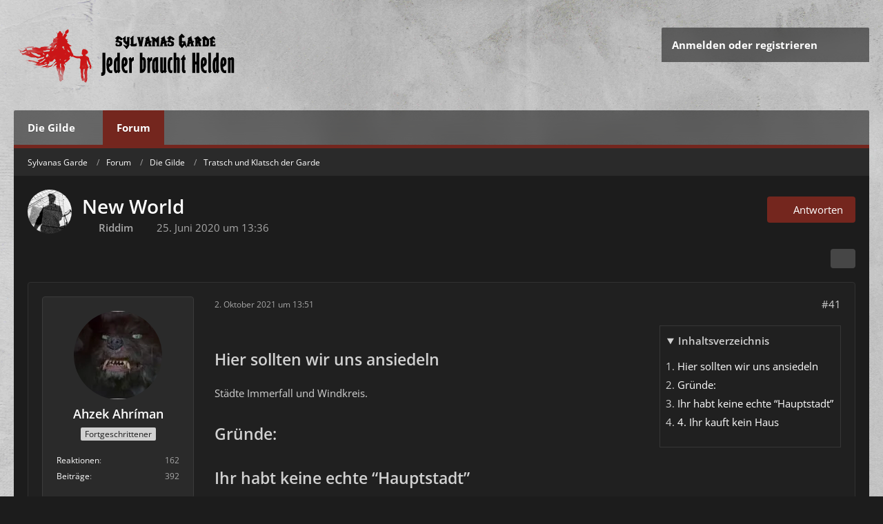

--- FILE ---
content_type: text/html; charset=UTF-8
request_url: https://sylvanasgarde.com/forum/thread/8190-new-world/?postID=29634
body_size: 26251
content:









<!DOCTYPE html>
<html
    dir="ltr"
    lang="de"
    data-color-scheme="light"
>

<head>
	<meta charset="utf-8">
		
	<title>New World - Seite 3 - Tratsch und Klatsch der Garde - Sylvanas Garde</title>
	
	<meta name="viewport" content="width=device-width, initial-scale=1">
<meta name="format-detection" content="telephone=no">
<meta name="description" content="Ahoi, am 23.07.2020 startet jetzt endlich die Beta von New World. Eins der größten MMO´s dieses Jahr von Amazon Games (krass das die jetzt Spiele machen).

Habs direkt vorbestellt um zocken zu können, weil mir das Setting richtig gut gefällt.

Wer auch…">
<meta property="og:site_name" content="Sylvanas Garde">
<meta property="og:title" content="New World - Sylvanas Garde">
<meta property="og:url" content="https://sylvanasgarde.com/forum/thread/8190-new-world/">
<meta property="og:type" content="article">
<meta property="og:description" content="Ahoi, am 23.07.2020 startet jetzt endlich die Beta von New World. Eins der größten MMO´s dieses Jahr von Amazon Games (krass das die jetzt Spiele machen).

Habs direkt vorbestellt um zocken zu können, weil mir das Setting richtig gut gefällt.

Wer auch…">

<!-- Stylesheets -->
<link rel="stylesheet" type="text/css" href="https://sylvanasgarde.com/style/style-8.css?m=1745341347"><link rel="preload" href="https://sylvanasgarde.com/font/families/Open%20Sans/OpenSans%5Bwdth%2Cwght%5D.woff2?v=1713362798" as="font" crossorigin>

<meta name="timezone" content="Europe/Berlin">


<script>
	var WCF_PATH = 'https://sylvanasgarde.com/';
	var WSC_API_URL = 'https://sylvanasgarde.com/';
	
	var LANGUAGE_ID = 1;
	var LANGUAGE_USE_INFORMAL_VARIANT = true;
	var TIME_NOW = 1769058486;
	var LAST_UPDATE_TIME = 1745341333;
	var ENABLE_DEBUG_MODE = false;
	var ENABLE_PRODUCTION_DEBUG_MODE = true;
	var ENABLE_DEVELOPER_TOOLS = false;
	var PAGE_TITLE = 'Sylvanas Garde';
	
	var REACTION_TYPES = {"1":{"title":"Gef\u00e4llt mir","renderedIcon":"<img\n\tsrc=\"https:\/\/sylvanasgarde.com\/images\/reaction\/like.svg\"\n\talt=\"Gef\u00e4llt mir\"\n\tclass=\"reactionType\"\n\tdata-reaction-type-id=\"1\"\n>","iconPath":"https:\/\/sylvanasgarde.com\/images\/reaction\/like.svg","showOrder":1,"reactionTypeID":1,"isAssignable":1},"2":{"title":"Danke","renderedIcon":"<img\n\tsrc=\"https:\/\/sylvanasgarde.com\/images\/reaction\/thanks.svg\"\n\talt=\"Danke\"\n\tclass=\"reactionType\"\n\tdata-reaction-type-id=\"2\"\n>","iconPath":"https:\/\/sylvanasgarde.com\/images\/reaction\/thanks.svg","showOrder":2,"reactionTypeID":2,"isAssignable":1},"3":{"title":"Haha","renderedIcon":"<img\n\tsrc=\"https:\/\/sylvanasgarde.com\/images\/reaction\/haha.svg\"\n\talt=\"Haha\"\n\tclass=\"reactionType\"\n\tdata-reaction-type-id=\"3\"\n>","iconPath":"https:\/\/sylvanasgarde.com\/images\/reaction\/haha.svg","showOrder":3,"reactionTypeID":3,"isAssignable":1},"4":{"title":"Verwirrend","renderedIcon":"<img\n\tsrc=\"https:\/\/sylvanasgarde.com\/images\/reaction\/confused.svg\"\n\talt=\"Verwirrend\"\n\tclass=\"reactionType\"\n\tdata-reaction-type-id=\"4\"\n>","iconPath":"https:\/\/sylvanasgarde.com\/images\/reaction\/confused.svg","showOrder":4,"reactionTypeID":4,"isAssignable":1},"5":{"title":"Traurig","renderedIcon":"<img\n\tsrc=\"https:\/\/sylvanasgarde.com\/images\/reaction\/sad.svg\"\n\talt=\"Traurig\"\n\tclass=\"reactionType\"\n\tdata-reaction-type-id=\"5\"\n>","iconPath":"https:\/\/sylvanasgarde.com\/images\/reaction\/sad.svg","showOrder":5,"reactionTypeID":5,"isAssignable":1}};
	
	
	</script>

<script src="https://sylvanasgarde.com/js/WoltLabSuite/WebComponent.min.js?v=1745341333"></script>
<script src="https://sylvanasgarde.com/js/preload/de.preload.js?v=1745341333"></script>

<script src="https://sylvanasgarde.com/js/WoltLabSuite.Core.min.js?v=1745341333"></script>
<script>
requirejs.config({
	baseUrl: 'https://sylvanasgarde.com/js',
	urlArgs: 't=1745341333'
	
});

window.addEventListener('pageshow', function(event) {
	if (event.persisted) {
		window.location.reload();
	}
});

</script>
<script src="https://sylvanasgarde.com/js/WoltLabSuite.Gallery.min.js?v=1745341333"></script>
<script src="https://sylvanasgarde.com/js/WoltLabSuite.Forum.min.js?v=1745341333"></script>
<noscript>
	<style>
		.jsOnly {
			display: none !important;
		}
		
		.noJsOnly {
			display: block !important;
		}
	</style>
</noscript>

<script type="application/ld+json">
{
"@context": "http://schema.org",
"@type": "WebSite",
"url": "https:\/\/sylvanasgarde.com\/willkommen-de\/",
"potentialAction": {
"@type": "SearchAction",
"target": "https:\/\/sylvanasgarde.com\/search\/?q={search_term_string}",
"query-input": "required name=search_term_string"
}
}
</script>
<link rel="apple-touch-icon" sizes="180x180" href="https://sylvanasgarde.com/images/favicon/default.apple-touch-icon.png">
<link rel="manifest" href="https://sylvanasgarde.com/images/favicon/default.manifest.json">
<link rel="icon" type="image/png" sizes="48x48" href="https://sylvanasgarde.com/images/favicon/default.favicon-48x48.png">
<meta name="msapplication-config" content="https://sylvanasgarde.com/images/favicon/default.browserconfig.xml">
<meta name="theme-color" content="#5c5c5c">
<script>
    {
        document.querySelector('meta[name="theme-color"]').content = window.getComputedStyle(document.documentElement).getPropertyValue("--wcfPageThemeColor");
    }
</script>

<script>var whTooltips = {colorLinks: true, iconizeLinks: true, renameLinks: true};</script>
<script src="//wow.zamimg.com/widgets/power.js"></script>	
			<link rel="canonical" href="https://sylvanasgarde.com/forum/thread/8190-new-world/?pageNo=3">
		
						<link rel="next" href="https://sylvanasgarde.com/forum/thread/8190-new-world/?pageNo=4">
				<link rel="prev" href="https://sylvanasgarde.com/forum/thread/8190-new-world/?pageNo=2">
	
		</head>

<body id="tpl_wbb_thread"
	itemscope itemtype="http://schema.org/WebPage" itemid="https://sylvanasgarde.com/forum/thread/8190-new-world/?pageNo=3"	data-template="thread" data-application="wbb" data-page-id="49" data-page-identifier="com.woltlab.wbb.Thread"	data-board-id="45" data-thread-id="8190"	class="">

<span id="top"></span>

<div id="pageContainer" class="pageContainer">
	
	
	<div id="pageHeaderContainer" class="pageHeaderContainer">
	<header id="pageHeader" class="pageHeader">
		<div id="pageHeaderUserPanel" class="pageHeaderPanel">
			<div class="layoutBoundary">
 				<nav id="topMenu" class="userPanel">
	<ul class="userPanelItems">
								<li id="userLogin">
				<a
					class="loginLink"
					href="https://sylvanasgarde.com/login/?url=https%3A%2F%2Fsylvanasgarde.com%2Fforum%2Fthread%2F8190-new-world%2F%3FpostID%3D29634"
					rel="nofollow"
				>Anmelden oder registrieren</a>
			</li>
				
								
							
		<!-- page search -->
		<li>
			<a href="https://sylvanasgarde.com/search/" id="userPanelSearchButton" class="jsTooltip" title="Suche"><fa-icon size="32" name="magnifying-glass"></fa-icon> <span>Suche</span></a>
		</li>
	</ul>
</nav>
	<a
		href="https://sylvanasgarde.com/login/?url=https%3A%2F%2Fsylvanasgarde.com%2Fforum%2Fthread%2F8190-new-world%2F%3FpostID%3D29634"
		class="userPanelLoginLink jsTooltip"
		title="Anmelden oder registrieren"
		rel="nofollow"
	>
		<fa-icon size="32" name="arrow-right-to-bracket"></fa-icon>
	</a>
			</div>
		</div>
		
		<div id="pageHeaderFacade" class="pageHeaderFacade">
			<div class="layoutBoundary">
				<div id="pageHeaderLogo" class="pageHeaderLogo">
		
	<a href="https://sylvanasgarde.com/willkommen-de/" aria-label="Sylvanas Garde">
		<img src="https://sylvanasgarde.com/images/style-8/pageLogo-b882eb4a.png" alt="" class="pageHeaderLogoLarge" height="80" width="450" loading="eager">
		<img src="https://sylvanasgarde.com/images/style-8/pageLogoMobile-e911e97a.png" alt="" class="pageHeaderLogoSmall" height="80" width="450" loading="eager">
		
		
	</a>
</div>
			</div>
		</div>
		<div id="pageHeaderPanel" class="pageHeaderPanel">
			<div class="layoutBoundary">
				<div class="box mainMenu" data-box-identifier="com.woltlab.wcf.MainMenu">
			
		
	<div class="boxContent">
		<nav aria-label="Hauptmenü">
	<ol class="boxMenu">
		
		
					<li class=" boxMenuHasChildren" data-identifier="com.woltlab.wcf.generic38">
				<a href="https://sylvanasgarde.com/die-gilde-de/" class="boxMenuLink">
					<span class="boxMenuLinkTitle">Die Gilde</span>
																<fa-icon size="16" name="caret-down" solid></fa-icon>
									</a>
				
				<ol class="boxMenuDepth1">				
									<li class="" data-identifier="com.woltlab.wcf.generic41">
				<a href="https://sylvanasgarde.com/events-de/" class="boxMenuLink">
					<span class="boxMenuLinkTitle">Events</span>
														</a>
				
				</li>				
									<li class="" data-identifier="com.woltlab.wcf.generic44">
				<a href="https://sylvanasgarde.com/raids-de/" class="boxMenuLink">
					<span class="boxMenuLinkTitle">Raids &amp; Gruppen</span>
														</a>
				
				</li>				
									<li class="" data-identifier="com.woltlab.wcf.generic42">
				<a href="https://sylvanasgarde.com/geschichte-der-garde/" class="boxMenuLink">
					<span class="boxMenuLinkTitle">Geschichte</span>
														</a>
				
				</li>				
									<li class="" data-identifier="com.woltlab.wcf.generic43">
				<a href="https://sylvanasgarde.com/gilden-satzung/" class="boxMenuLink">
					<span class="boxMenuLinkTitle">Gildensatzung</span>
														</a>
				
				</li>				
									</ol></li>									<li class="active" data-identifier="com.woltlab.wbb.BoardList">
				<a href="https://sylvanasgarde.com/forum/" class="boxMenuLink" aria-current="page">
					<span class="boxMenuLinkTitle">Forum</span>
														</a>
				
				</li>				
																	
		
	</ol>
</nav>	</div>
</div><button type="button" class="pageHeaderMenuMobile" aria-expanded="false" aria-label="Menü">
	<span class="pageHeaderMenuMobileInactive">
		<fa-icon size="32" name="bars"></fa-icon>
	</span>
	<span class="pageHeaderMenuMobileActive">
		<fa-icon size="32" name="xmark"></fa-icon>
	</span>
</button>

					

					
		
			
	
<button type="button" id="pageHeaderSearchMobile" class="pageHeaderSearchMobile" aria-expanded="false" aria-label="Suche">
	<fa-icon size="32" name="magnifying-glass"></fa-icon>
</button>

<div id="pageHeaderSearch" class="pageHeaderSearch">
	<form method="post" action="https://sylvanasgarde.com/search/">
		<div id="pageHeaderSearchInputContainer" class="pageHeaderSearchInputContainer">
			<div class="pageHeaderSearchType dropdown">
				<a href="#" class="button dropdownToggle" id="pageHeaderSearchTypeSelect">
					<span class="pageHeaderSearchTypeLabel">Dieses Thema</span>
					<fa-icon size="16" name="caret-down" solid></fa-icon>
				</a>
				<ul class="dropdownMenu">
					<li><a href="#" data-extended-link="https://sylvanasgarde.com/search/?extended=1" data-object-type="everywhere">Alles</a></li>
					<li class="dropdownDivider"></li>
					
											<li><a href="#" data-extended-link="https://sylvanasgarde.com/search/?extended=1&amp;type=com.woltlab.wbb.post" data-object-type="com.woltlab.wbb.post" data-parameters='{ "threadID": 8190 }'>Dieses Thema</a></li>		<li><a href="#" data-extended-link="https://sylvanasgarde.com/search/?extended=1&amp;type=com.woltlab.wbb.post" data-object-type="com.woltlab.wbb.post" data-parameters='{ "boardID": 45 }'>Dieses Forum</a></li>
						
						<li class="dropdownDivider"></li>
					
					
																		<li><a href="#" data-extended-link="https://sylvanasgarde.com/search/?type=com.woltlab.wcf.article&amp;extended=1" data-object-type="com.woltlab.wcf.article">Artikel</a></li>
																								<li><a href="#" data-extended-link="https://sylvanasgarde.com/search/?type=com.woltlab.wcf.page&amp;extended=1" data-object-type="com.woltlab.wcf.page">Seiten</a></li>
																																			<li><a href="#" data-extended-link="https://sylvanasgarde.com/search/?type=com.woltlab.wbb.post&amp;extended=1" data-object-type="com.woltlab.wbb.post">Forum</a></li>
																								<li><a href="#" data-extended-link="https://sylvanasgarde.com/search/?type=com.woltlab.gallery.image&amp;extended=1" data-object-type="com.woltlab.gallery.image">Galerie</a></li>
																
					<li class="dropdownDivider"></li>
					<li><a class="pageHeaderSearchExtendedLink" href="https://sylvanasgarde.com/search/?extended=1">Erweiterte Suche</a></li>
				</ul>
			</div>
			
			<input type="search" name="q" id="pageHeaderSearchInput" class="pageHeaderSearchInput" placeholder="Suchbegriff eingeben" autocomplete="off" value="">
			
			<button type="submit" class="pageHeaderSearchInputButton button" title="Suche">
				<fa-icon size="16" name="magnifying-glass"></fa-icon>
			</button>
			
			<div id="pageHeaderSearchParameters"></div>
			
					</div>
	</form>
</div>

	</div>
		</div>
	</header>
	
	
</div>
	
	
	
	
	
	<div class="pageNavigation">
	<div class="layoutBoundary">
			<nav class="breadcrumbs" aria-label="Verlaufsnavigation">
		<ol class="breadcrumbs__list" itemprop="breadcrumb" itemscope itemtype="http://schema.org/BreadcrumbList">
			<li class="breadcrumbs__item" title="Sylvanas Garde" itemprop="itemListElement" itemscope itemtype="http://schema.org/ListItem">
							<a class="breadcrumbs__link" href="https://sylvanasgarde.com/willkommen-de/" itemprop="item">
																<span class="breadcrumbs__title" itemprop="name">Sylvanas Garde</span>
							</a>
															<meta itemprop="position" content="1">
																					</li>
														
											<li class="breadcrumbs__item" title="Forum" itemprop="itemListElement" itemscope itemtype="http://schema.org/ListItem">
							<a class="breadcrumbs__link" href="https://sylvanasgarde.com/forum/" itemprop="item">
																<span class="breadcrumbs__title" itemprop="name">Forum</span>
							</a>
															<meta itemprop="position" content="2">
																					</li>
														
											<li class="breadcrumbs__item" title="Die Gilde" itemprop="itemListElement" itemscope itemtype="http://schema.org/ListItem">
							<a class="breadcrumbs__link" href="https://sylvanasgarde.com/forum/board/138-die-gilde/" itemprop="item">
																<span class="breadcrumbs__title" itemprop="name">Die Gilde</span>
							</a>
															<meta itemprop="position" content="3">
																					</li>
														
											<li class="breadcrumbs__item" title="Tratsch und Klatsch der Garde" itemprop="itemListElement" itemscope itemtype="http://schema.org/ListItem">
							<a class="breadcrumbs__link" href="https://sylvanasgarde.com/forum/board/45-tratsch-und-klatsch-der-garde/" itemprop="item">
																	<span class="breadcrumbs__parent_indicator">
										<fa-icon size="16" name="arrow-left-long"></fa-icon>
									</span>
																<span class="breadcrumbs__title" itemprop="name">Tratsch und Klatsch der Garde</span>
							</a>
															<meta itemprop="position" content="4">
																					</li>
		</ol>
	</nav>
	</div>
</div>
	
	
	
	<section id="main" class="main" role="main" 	itemprop="mainEntity" itemscope itemtype="http://schema.org/DiscussionForumPosting"
	itemid="https://sylvanasgarde.com/forum/thread/8190-new-world/#post25449"
>
		<div class="layoutBoundary">
			

						
			<div id="content" class="content">
								
																<header class="contentHeader messageGroupContentHeader wbbThread" data-thread-id="8190" data-is-closed="0" data-is-deleted="0" data-is-disabled="0" data-is-sticky="0" data-is-announcement="0" data-is-link="0">
		<div class="contentHeaderIcon">
			<img src="https://sylvanasgarde.com/images/avatars/b3/435-b3acb0265882071d088ccf2b951db576bcfd0f9c.webp" width="64" height="64" alt="" class="userAvatarImage" loading="lazy">
															
		</div>

		<div class="contentHeaderTitle">
			<h1 class="contentTitle" itemprop="name headline">New World</h1>
			<ul class="inlineList contentHeaderMetaData">
				

				

									<li itemprop="author" itemscope itemtype="http://schema.org/Person">
						<fa-icon size="16" name="user"></fa-icon>
													<a href="https://sylvanasgarde.com/user/970-riddim/" class="userLink" data-object-id="970" itemprop="url">
								<span itemprop="name"><strong>Riddim</strong></span>
							</a>
											</li>
				
				<li>
					<fa-icon size="16" name="clock"></fa-icon>
					<a href="https://sylvanasgarde.com/forum/thread/8190-new-world/"><woltlab-core-date-time date="2020-06-25T11:36:42+00:00">25. Juni 2020 um 13:36</woltlab-core-date-time></a>
				</li>

				
				
				
			</ul>

			<meta itemprop="url" content="https://sylvanasgarde.com/forum/thread/8190-new-world/">
			<meta itemprop="commentCount" content="68">
							<meta itemprop="datePublished" content="2020-06-25T13:36:42+02:00">
					</div>

					<nav class="contentHeaderNavigation">
				<ul>
					<li class="wbbPostAddButton"><a href="#" title="Neue Antwort erstellen" class="button buttonPrimary jsQuickReply"><fa-icon size="16" name="reply"></fa-icon> <span>Antworten</span></a></li>
				</ul>
			</nav>
		
	</header>
													
				
				
				
				
				

				




	<div class="contentInteraction">
					<div class="contentInteractionPagination paginationTop">
				<woltlab-core-pagination page="3" count="4" url="https://sylvanasgarde.com/forum/thread/8190-new-world/"></woltlab-core-pagination>			</div>
		
					<div class="contentInteractionButtonContainer">
				
									 <div class="contentInteractionShareButton">
						<button type="button" class="button small wsShareButton jsTooltip" title="Teilen" data-link="https://sylvanasgarde.com/forum/thread/8190-new-world/" data-link-title="New World" data-bbcode="[thread]8190[/thread]">
		<fa-icon size="16" name="share-nodes"></fa-icon>
	</button>					</div>
				
							</div>
			</div>


	<div class="section">
		<ul
			class="wbbThreadPostList messageList jsClipboardContainer"
			data-is-last-page="false"
			data-last-post-time="1633708435"
			data-page-no="3"
			data-type="com.woltlab.wbb.post"
		>
							



			
		
		
		
	
	
			<li
			id="post29627"
			class="
				anchorFixedHeader
															"
		>
			<article class="wbbPost message messageSidebarOrientationLeft jsClipboardObject jsMessage userOnlineGroupMarking18"
				data-post-id="29627" data-can-edit="0" data-can-edit-inline="0"
				data-is-closed="0" data-is-deleted="0" data-is-disabled="0"
								data-object-id="29627" data-object-type="com.woltlab.wbb.likeablePost" data-user-id="1258"													itemprop="comment"
					itemscope itemtype="http://schema.org/Comment"
					itemid="https://sylvanasgarde.com/forum/thread/8190-new-world/?postID=29627#post29627"
							>
				<meta itemprop="datePublished" content="2021-10-02T13:51:54+02:00">
													<meta itemprop="url" content="https://sylvanasgarde.com/forum/thread/8190-new-world/?postID=29627#post29627">
									 
	
<aside role="presentation" class="messageSidebar member" itemprop="author" itemscope itemtype="http://schema.org/Person">
	<div class="messageAuthor">
		
		
								
							<div class="userAvatar">
					<a href="https://sylvanasgarde.com/user/1258-ahzek-ahr%C3%ADman/" aria-hidden="true" tabindex="-1"><img src="https://sylvanasgarde.com/images/avatars/4d/572-4dab664dff05ec9838a007e8c6144bf523b2ea50.webp" width="128" height="128" alt="" class="userAvatarImage" loading="lazy"></a>					
									</div>
						
			<div class="messageAuthorContainer">
				<a href="https://sylvanasgarde.com/user/1258-ahzek-ahr%C3%ADman/" class="username userLink" data-object-id="1258" itemprop="url">
					<span itemprop="name"><strong>Ahzek Ahríman</strong></span>
				</a>
														
					
							</div>
			
												<div class="userTitle">
						<span class="badge userTitleBadge">Fortgeschrittener</span>
					</div>
				
				
							
						</div>
	
			
		
									<div class="userCredits">
					<dl class="plain dataList">
						<dt><a href="https://sylvanasgarde.com/user/1258-ahzek-ahr%C3%ADman/#likes" class="jsTooltip" title="Erhaltene Reaktionen von Ahzek Ahríman">Reaktionen</a></dt>
								<dd>162</dd>
														
														
														
														
								<dt><a href="https://sylvanasgarde.com/forum/user-post-list/1258-ahzek-ahr%C3%ADman/" title="Beiträge von Ahzek Ahríman" class="jsTooltip">Beiträge</a></dt>
	<dd>392</dd>
					</dl>
				</div>
			
				
		
	</aside>
				
				<div class="messageContent">
					<header class="messageHeader">
						<div class="messageHeaderBox">
							<ul class="messageHeaderMetaData">
								<li><a href="https://sylvanasgarde.com/forum/thread/8190-new-world/?postID=29627#post29627" class="permalink messagePublicationTime"><woltlab-core-date-time date="2021-10-02T11:51:54+00:00">2. Oktober 2021 um 13:51</woltlab-core-date-time></a></li>
								
								
							</ul>
							
							<ul class="messageStatus">
																																																
								
							</ul>
						</div>
						
						<ul class="messageQuickOptions">
															
														
															<li>
									<a href="https://sylvanasgarde.com/forum/thread/8190-new-world/?postID=29627#post29627" class="jsTooltip wsShareButton" title="Teilen" data-link-title="New World">#41</a>
								</li>
														
														
							
						</ul>
						
						
					</header>
					
					<div class="messageBody">
												
												
						
						
						<div class="messageText" itemprop="text">
														
							<div class="scTableOfContentsWrapper">
    <details class="scTableOfContentsContainer" id="scTocContainer-" open>
        <summary class="scTableOfContentsTitle pointer">Inhaltsverzeichnis</summary>
        <ol class="scTableOfContents scTocListLevel1">
                            <li class="scTocLevel1"><a href="#toc_340_29627_1_hier_sollten_wir_uns_ansiedeln">
                    <span class="scTocText">Hier sollten wir uns ansiedeln</span></a>

                                    </li>
                            <li class="scTocLevel1"><a href="#toc_340_29627_2_gruende">
                    <span class="scTocText">Gründe:</span></a>

                                    </li>
                            <li class="scTocLevel1"><a href="#toc_340_29627_3_ihr_habt_keine_echte_hauptstadt">
                    <span class="scTocText">Ihr habt keine echte “Hauptstadt”</span></a>

                                    </li>
                            <li class="scTocLevel1"><a href="#toc_340_29627_4_4_ihr_kauft_kein_haus">
                    <span class="scTocText">4. Ihr kauft kein Haus</span></a>

                                    </li>
                    </ol>
    </details>
</div>

	
	<h2 id="toc_340_29627_1_hier_sollten_wir_uns_ansiedeln">Hier sollten wir uns ansiedeln</h2><p>Städte Immerfall und Windkreis.</p><h2 id="toc_340_29627_2_gruende">Gründe:</h2><h2 id="toc_340_29627_3_ihr_habt_keine_echte_hauptstadt">Ihr habt keine echte “Hauptstadt”</h2>
<p><strong>Was ist das Problem?</strong> New World lässt euch beim Leveln freie Hand. Ihr könnt euch das Gebiet aussuchen, in dem ihr Quests machen wollt und müsst für die Hauptgeschichte sowieso alle Gebiete bereisen. Das lädt dazu ein, auch in allen Gebieten und Städten zu leveln.</p><p>Doch das ist ein Fehler.</p><p><strong>Wie macht ihr es besser? </strong>Sucht euch eine feste Stadt, in der ihr questen wollt. Legt dort euren Gasthof oder euer erstes eigenes Haus hin und levelt auch dort mit Hilfe der Siedlungs-Quests und dem Fraktionsboard.</p><p>Ein fester Hauptsitz bringt nämlich gleich mehrere Vorteile:</p><ul><li>Ihr sammelt erstmal nur für ein Gebiet Ruf und schaltet so bessere Boni frei</li><li>Ihr lernt die Umgebung und Laufwege kennen</li><li>Ihr lagert eure Gegenstände und Materialien an einem Ort und nicht in verschiedenen Städten ein und vergesst sie dann</li></ul>
<p>Am besten eignen sich für die persönlichen Hauptstädte die Städte Immerfall und Windkreis. Sie liegen zentral und so könnt ihr von dort aus die Welt erkunden. Allerdings ist es auch hilfreich, eine Hauptstadt zu wählen, die zu eurer Fraktion gehört.</p><h2 id="toc_340_29627_4_4_ihr_kauft_kein_haus">4. Ihr kauft kein Haus</h2>
<p><strong>Was ist das Problem?</strong> Viele Spieler zögern zu Beginn ein eigenes Haus zu kaufen. Doch auch das ist ein Fehler.</p><p><strong>Wie macht ihr es besser? </strong>Ab Stufe 15 könnt ihr euer erstes Eigenheim besitzen. Das solltet ihr aus den folgenden Gründen tun:</p><ul><li>Jedes Haus bietet eine Reisemöglichkeit. Je nach Größe liegt der Cooldown bei 2 bis 4 Stunden. Dieser kann jedoch durch Azoth zurückgesetzt werden, was zudem günstiger ist, als die Schnellreise mit Azoth.</li><li>Ihr bekommt über Trophäen Buffs, die euch im Spiel helfen.</li><li>Ihr gewinnt zusätzlichen Stauraum.</li></ul>
<p>Die Häuser kosten zwischen 5.000 und 20.000 Taler, doch am Ende ist die Investition es in jedem Wert.</p>						</div>
						
						
					</div>
					
					<footer class="messageFooter">
												
													<div class="messageSignature">
								<div><p>Allzeit guten Loot</p><p>Ahzek Ahríman</p></div>
							</div>
												
						
						
						<div class="messageFooterNotes">
														
														
														
														
							
						</div>
						
						<div class="messageFooterGroup">
							
															    	
	<woltlab-core-reaction-summary
		data="[]"
		object-type="com.woltlab.wbb.likeablePost"
		object-id="29627"
		selected-reaction="0"
	></woltlab-core-reaction-summary>
							
							<ul class="messageFooterButtonsExtra buttonList smallButtons jsMobileNavigationExtra">
																									<li>
										<button
											type="button"
											title="Inhalt melden"
											class="button jsTooltip"
											data-report-content="com.woltlab.wbb.post"
											data-object-id="29627"
										>
											<fa-icon size="16" name="triangle-exclamation"></fa-icon>
											<span class="invisible">Inhalt melden</span>
										</button>
									</li>
																																
							</ul>
							
							<ul class="messageFooterButtons buttonList smallButtons jsMobileNavigation">
																<li class="jsQuoteMessage" data-object-id="29627" data-is-quoted="0"><a href="#" title="Zitieren" class="button jsTooltip"><fa-icon size="16" name="quote-left"></fa-icon> <span class="invisible">Zitieren</span></a></li>																								
							</ul>
						</div>

						
					</footer>
				</div>
			</article>
		</li>
		
	
	
		
		
				
		
		
		
	
	
			<li
			id="post29628"
			class="
				anchorFixedHeader
															"
		>
			<article class="wbbPost message messageSidebarOrientationLeft jsClipboardObject jsMessage userOnlineGroupMarking18"
				data-post-id="29628" data-can-edit="0" data-can-edit-inline="0"
				data-is-closed="0" data-is-deleted="0" data-is-disabled="0"
								data-object-id="29628" data-object-type="com.woltlab.wbb.likeablePost" data-user-id="1260"													itemprop="comment"
					itemscope itemtype="http://schema.org/Comment"
					itemid="https://sylvanasgarde.com/forum/thread/8190-new-world/?postID=29628#post29628"
							>
				<meta itemprop="datePublished" content="2021-10-02T17:39:28+02:00">
													<meta itemprop="url" content="https://sylvanasgarde.com/forum/thread/8190-new-world/?postID=29628#post29628">
								
<aside role="presentation" class="messageSidebar member" itemprop="author" itemscope itemtype="http://schema.org/Person">
	<div class="messageAuthor">
		
		
								
							<div class="userAvatar">
					<a href="https://sylvanasgarde.com/user/1260-kh%C3%A2l%C3%A9/" aria-hidden="true" tabindex="-1"><img src="https://sylvanasgarde.com/images/avatars/bb/612-bb1fdb174cdc7109ad19a1a93793a33a300454df.webp" width="128" height="128" alt="" class="userAvatarImage" loading="lazy"></a>					
									</div>
						
			<div class="messageAuthorContainer">
				<a href="https://sylvanasgarde.com/user/1260-kh%C3%A2l%C3%A9/" class="username userLink" data-object-id="1260" itemprop="url">
					<span itemprop="name"><strong>Khâlé</strong></span>
				</a>
														
					
							</div>
			
												<div class="userTitle">
						<span class="badge userTitleBadge">Schüler</span>
					</div>
				
				
							
						</div>
	
			
		
									<div class="userCredits">
					<dl class="plain dataList">
						<dt><a href="https://sylvanasgarde.com/user/1260-kh%C3%A2l%C3%A9/#likes" class="jsTooltip" title="Erhaltene Reaktionen von Khâlé">Reaktionen</a></dt>
								<dd>37</dd>
														
														
														
														
								<dt><a href="https://sylvanasgarde.com/forum/user-post-list/1260-kh%C3%A2l%C3%A9/" title="Beiträge von Khâlé" class="jsTooltip">Beiträge</a></dt>
	<dd>102</dd>
					</dl>
				</div>
			
				
		
	</aside>
				
				<div class="messageContent">
					<header class="messageHeader">
						<div class="messageHeaderBox">
							<ul class="messageHeaderMetaData">
								<li><a href="https://sylvanasgarde.com/forum/thread/8190-new-world/?postID=29628#post29628" class="permalink messagePublicationTime"><woltlab-core-date-time date="2021-10-02T15:39:28+00:00">2. Oktober 2021 um 17:39</woltlab-core-date-time></a></li>
								
								
							</ul>
							
							<ul class="messageStatus">
																																																
								
							</ul>
						</div>
						
						<ul class="messageQuickOptions">
															
														
															<li>
									<a href="https://sylvanasgarde.com/forum/thread/8190-new-world/?postID=29628#post29628" class="jsTooltip wsShareButton" title="Teilen" data-link-title="New World">#42</a>
								</li>
														
														
							
						</ul>
						
						
					</header>
					
					<div class="messageBody">
												
												
						
						
						<div class="messageText" itemprop="text">
														
							<blockquote class="quoteBox collapsibleBbcode jsCollapsibleBbcode collapsed" cite="https://sylvanasgarde.com/forum/thread/8190-new-world/?postID=29627#post29627">
	<div class="quoteBoxIcon">
					<a href="https://sylvanasgarde.com/user/1258-ahzek-ahr%C3%ADman/" class="userLink" data-object-id="1258" aria-hidden="true"><img src="https://sylvanasgarde.com/images/avatars/4d/572-4dab664dff05ec9838a007e8c6144bf523b2ea50.webp" width="24" height="24" alt="" class="userAvatarImage" loading="lazy"></a>
			</div>
	
	<div class="quoteBoxTitle">
									<a href="https://sylvanasgarde.com/forum/thread/8190-new-world/?postID=29627#post29627">Zitat von Ahzek Ahríman</a>
						</div>
	
	<div class="quoteBoxContent">
		<h2>Hier sollten wir uns ansiedeln</h2><p>Städte Immerfall und Windkreis.</p><h2>Gründe:</h2><h2>Ihr habt keine echte “Hauptstadt”</h2>
<p><strong>Was ist das Problem?</strong> New World lässt euch beim Leveln freie Hand. Ihr könnt euch das Gebiet aussuchen, in dem ihr Quests machen wollt und müsst für die Hauptgeschichte sowieso alle Gebiete bereisen. Das lädt dazu ein, auch in allen Gebieten und Städten zu leveln.</p><p>Doch das ist ein Fehler.</p><p><strong>Wie macht ihr es besser? </strong>Sucht euch eine feste Stadt, in der ihr questen wollt. Legt dort euren Gasthof oder euer erstes eigenes Haus hin und levelt auch dort mit Hilfe der Siedlungs-Quests und dem Fraktionsboard.</p><p>Ein fester Hauptsitz bringt nämlich gleich mehrere Vorteile:</p><ul><li>Ihr sammelt erstmal nur für ein Gebiet Ruf und schaltet so bessere Boni frei</li><li>Ihr lernt die Umgebung und Laufwege kennen</li><li>Ihr lagert eure Gegenstände und Materialien an einem Ort und nicht in verschiedenen Städten ein und vergesst sie dann</li></ul>
<p>Am besten eignen sich für die persönlichen Hauptstädte die Städte Immerfall und Windkreis. Sie liegen zentral und so könnt ihr von dort aus die Welt erkunden. Allerdings ist es auch hilfreich, eine Hauptstadt zu wählen, die zu eurer Fraktion gehört.</p><h2>4. Ihr kauft kein Haus</h2>
<p><strong>Was ist das Problem?</strong> Viele Spieler zögern zu Beginn ein eigenes Haus zu kaufen. Doch auch das ist ein Fehler.</p><p><strong>Wie macht ihr es besser? </strong>Ab Stufe 15 könnt ihr euer erstes Eigenheim besitzen. Das solltet ihr aus den folgenden Gründen tun:</p><ul><li>Jedes Haus bietet eine Reisemöglichkeit. Je nach Größe liegt der Cooldown bei 2 bis 4 Stunden. Dieser kann jedoch durch Azoth zurückgesetzt werden, was zudem günstiger ist, als die Schnellreise mit Azoth.</li><li>Ihr bekommt über Trophäen Buffs, die euch im Spiel helfen.</li><li>Ihr gewinnt zusätzlichen Stauraum.</li></ul>
<p>Die Häuser kosten zwischen 5.000 und 20.000 Taler, doch am Ende ist die Investition es in jedem Wert.</p>
	</div>
	
			<span class="toggleButton" data-title-collapse="Weniger anzeigen" data-title-expand="Alles anzeigen" role="button" tabindex="0">Alles anzeigen</span>
		
		</blockquote>
<p>Häuser kann man allerdings erst ab "Ruhmstufe" 10 bei der Gebietsfraktion kaufen.</p><p>Für ein gemeinsames leveln interesant:</p><p><a href="https://mein-mmo.de/new-world-startgebiet-wechseln-spielt-zusammen/amp/" class="externalURL" target="_blank" rel="nofollow noopener ugc">Zusammen leveln</a></p>						</div>
						
						
					</div>
					
					<footer class="messageFooter">
												
												
						
						
						<div class="messageFooterNotes">
														
														
														
														
							
						</div>
						
						<div class="messageFooterGroup">
							
															    	
	<woltlab-core-reaction-summary
		data="[]"
		object-type="com.woltlab.wbb.likeablePost"
		object-id="29628"
		selected-reaction="0"
	></woltlab-core-reaction-summary>
							
							<ul class="messageFooterButtonsExtra buttonList smallButtons jsMobileNavigationExtra">
																									<li>
										<button
											type="button"
											title="Inhalt melden"
											class="button jsTooltip"
											data-report-content="com.woltlab.wbb.post"
											data-object-id="29628"
										>
											<fa-icon size="16" name="triangle-exclamation"></fa-icon>
											<span class="invisible">Inhalt melden</span>
										</button>
									</li>
																																
							</ul>
							
							<ul class="messageFooterButtons buttonList smallButtons jsMobileNavigation">
																<li class="jsQuoteMessage" data-object-id="29628" data-is-quoted="0"><a href="#" title="Zitieren" class="button jsTooltip"><fa-icon size="16" name="quote-left"></fa-icon> <span class="invisible">Zitieren</span></a></li>																								
							</ul>
						</div>

						
					</footer>
				</div>
			</article>
		</li>
		
	
	
		
		
				
		
		
		
	
	
			<li
			id="post29629"
			class="
				anchorFixedHeader
															"
		>
			<article class="wbbPost message messageSidebarOrientationLeft jsClipboardObject jsMessage userOnlineGroupMarking18"
				data-post-id="29629" data-can-edit="0" data-can-edit-inline="0"
				data-is-closed="0" data-is-deleted="0" data-is-disabled="0"
								data-object-id="29629" data-object-type="com.woltlab.wbb.likeablePost" data-user-id="1258"													itemprop="comment"
					itemscope itemtype="http://schema.org/Comment"
					itemid="https://sylvanasgarde.com/forum/thread/8190-new-world/?postID=29629#post29629"
							>
				<meta itemprop="datePublished" content="2021-10-02T18:30:10+02:00">
													<meta itemprop="url" content="https://sylvanasgarde.com/forum/thread/8190-new-world/?postID=29629#post29629">
								
<aside role="presentation" class="messageSidebar member" itemprop="author" itemscope itemtype="http://schema.org/Person">
	<div class="messageAuthor">
		
		
								
							<div class="userAvatar">
					<a href="https://sylvanasgarde.com/user/1258-ahzek-ahr%C3%ADman/" aria-hidden="true" tabindex="-1"><img src="https://sylvanasgarde.com/images/avatars/4d/572-4dab664dff05ec9838a007e8c6144bf523b2ea50.webp" width="128" height="128" alt="" class="userAvatarImage" loading="lazy"></a>					
									</div>
						
			<div class="messageAuthorContainer">
				<a href="https://sylvanasgarde.com/user/1258-ahzek-ahr%C3%ADman/" class="username userLink" data-object-id="1258" itemprop="url">
					<span itemprop="name"><strong>Ahzek Ahríman</strong></span>
				</a>
														
					
							</div>
			
												<div class="userTitle">
						<span class="badge userTitleBadge">Fortgeschrittener</span>
					</div>
				
				
							
						</div>
	
			
		
									<div class="userCredits">
					<dl class="plain dataList">
						<dt><a href="https://sylvanasgarde.com/user/1258-ahzek-ahr%C3%ADman/#likes" class="jsTooltip" title="Erhaltene Reaktionen von Ahzek Ahríman">Reaktionen</a></dt>
								<dd>162</dd>
														
														
														
														
								<dt><a href="https://sylvanasgarde.com/forum/user-post-list/1258-ahzek-ahr%C3%ADman/" title="Beiträge von Ahzek Ahríman" class="jsTooltip">Beiträge</a></dt>
	<dd>392</dd>
					</dl>
				</div>
			
				
		
	</aside>
				
				<div class="messageContent">
					<header class="messageHeader">
						<div class="messageHeaderBox">
							<ul class="messageHeaderMetaData">
								<li><a href="https://sylvanasgarde.com/forum/thread/8190-new-world/?postID=29629#post29629" class="permalink messagePublicationTime"><woltlab-core-date-time date="2021-10-02T16:30:10+00:00">2. Oktober 2021 um 18:30</woltlab-core-date-time></a></li>
								
								
							</ul>
							
							<ul class="messageStatus">
																																																
								
							</ul>
						</div>
						
						<ul class="messageQuickOptions">
															
														
															<li>
									<a href="https://sylvanasgarde.com/forum/thread/8190-new-world/?postID=29629#post29629" class="jsTooltip wsShareButton" title="Teilen" data-link-title="New World">#43</a>
								</li>
														
														
							
						</ul>
						
						
					</header>
					
					<div class="messageBody">
												
												
						
						
						<div class="messageText" itemprop="text">
														
							<blockquote class="quoteBox collapsibleBbcode jsCollapsibleBbcode" cite="https://sylvanasgarde.com/forum/thread/8190-new-world/?postID=29628#post29628">
	<div class="quoteBoxIcon">
					<a href="https://sylvanasgarde.com/user/1260-kh%C3%A2l%C3%A9/" class="userLink" data-object-id="1260" aria-hidden="true"><img src="https://sylvanasgarde.com/images/avatars/bb/612-bb1fdb174cdc7109ad19a1a93793a33a300454df.webp" width="24" height="24" alt="" class="userAvatarImage" loading="lazy"></a>
			</div>
	
	<div class="quoteBoxTitle">
									<a href="https://sylvanasgarde.com/forum/thread/8190-new-world/?postID=29628#post29628">Zitat von Khâlé</a>
						</div>
	
	<div class="quoteBoxContent">
		
<p>Häuser kann man allerdings erst ab "Ruhmstufe" 10 bei der Gebietsfraktion kaufen.</p><p>Für ein gemeinsames leveln interesant:</p><p><a href="https://mein-mmo.de/new-world-startgebiet-wechseln-spielt-zusammen/amp/" class="externalURL" target="_blank" rel="nofollow noopener ugc">Zusammen leveln</a></p>
	</div>
	
	</blockquote>
<p>Also zu den bestimmten Punkten questen und dann müssen wir entscheiden in welcher siedlung wir weiter machen alle zusammen, so das die nach folger auch wissen wo wir sind.</p><p>Würde vorschlagen das wir Immerfall nehmen, das ist so ziemlich die Mitte der map?</p><p><a href="https://www.google.de/search?q=new+world+karte&amp;prmd=imsxvn&amp;sxsrf=AOaemvKLriviItHUA2gBy6bUEVcVzBEEoA:1633191970256&amp;source=lnms&amp;tbm=isch&amp;sa=X&amp;ved=2ahUKEwjjofKZkqzzAhVR26QKHXF7BmYQ_AUoAXoECAYQAQ&amp;biw=360&amp;bih=612&amp;dpr=3#imgrc=V0TisAjVVx7rPM" class="externalURL" target="_blank" rel="nofollow noopener ugc">https://www.google.de/search?q=new+w…=V0TisAjVVx7rPM</a></p>						</div>
						
						
					</div>
					
					<footer class="messageFooter">
												
													<div class="messageSignature">
								<div><p>Allzeit guten Loot</p><p>Ahzek Ahríman</p></div>
							</div>
												
						
						
						<div class="messageFooterNotes">
														
														
														
														
							
						</div>
						
						<div class="messageFooterGroup">
							
															    				
	<woltlab-core-reaction-summary
		data="[[1,1]]"
		object-type="com.woltlab.wbb.likeablePost"
		object-id="29629"
		selected-reaction="0"
	></woltlab-core-reaction-summary>
							
							<ul class="messageFooterButtonsExtra buttonList smallButtons jsMobileNavigationExtra">
																									<li>
										<button
											type="button"
											title="Inhalt melden"
											class="button jsTooltip"
											data-report-content="com.woltlab.wbb.post"
											data-object-id="29629"
										>
											<fa-icon size="16" name="triangle-exclamation"></fa-icon>
											<span class="invisible">Inhalt melden</span>
										</button>
									</li>
																																
							</ul>
							
							<ul class="messageFooterButtons buttonList smallButtons jsMobileNavigation">
																<li class="jsQuoteMessage" data-object-id="29629" data-is-quoted="0"><a href="#" title="Zitieren" class="button jsTooltip"><fa-icon size="16" name="quote-left"></fa-icon> <span class="invisible">Zitieren</span></a></li>																								
							</ul>
						</div>

						
					</footer>
				</div>
			</article>
		</li>
		
	
	
		
		
				
		
		
		
	
	
			<li
			id="post29630"
			class="
				anchorFixedHeader
															"
		>
			<article class="wbbPost message messageSidebarOrientationLeft jsClipboardObject jsMessage userOnlineGroupMarking18"
				data-post-id="29630" data-can-edit="0" data-can-edit-inline="0"
				data-is-closed="0" data-is-deleted="0" data-is-disabled="0"
								data-object-id="29630" data-object-type="com.woltlab.wbb.likeablePost" data-user-id="1258"													itemprop="comment"
					itemscope itemtype="http://schema.org/Comment"
					itemid="https://sylvanasgarde.com/forum/thread/8190-new-world/?postID=29630#post29630"
							>
				<meta itemprop="datePublished" content="2021-10-02T20:08:21+02:00">
													<meta itemprop="url" content="https://sylvanasgarde.com/forum/thread/8190-new-world/?postID=29630#post29630">
								
<aside role="presentation" class="messageSidebar member" itemprop="author" itemscope itemtype="http://schema.org/Person">
	<div class="messageAuthor">
		
		
								
							<div class="userAvatar">
					<a href="https://sylvanasgarde.com/user/1258-ahzek-ahr%C3%ADman/" aria-hidden="true" tabindex="-1"><img src="https://sylvanasgarde.com/images/avatars/4d/572-4dab664dff05ec9838a007e8c6144bf523b2ea50.webp" width="128" height="128" alt="" class="userAvatarImage" loading="lazy"></a>					
									</div>
						
			<div class="messageAuthorContainer">
				<a href="https://sylvanasgarde.com/user/1258-ahzek-ahr%C3%ADman/" class="username userLink" data-object-id="1258" itemprop="url">
					<span itemprop="name"><strong>Ahzek Ahríman</strong></span>
				</a>
														
					
							</div>
			
												<div class="userTitle">
						<span class="badge userTitleBadge">Fortgeschrittener</span>
					</div>
				
				
							
						</div>
	
			
		
									<div class="userCredits">
					<dl class="plain dataList">
						<dt><a href="https://sylvanasgarde.com/user/1258-ahzek-ahr%C3%ADman/#likes" class="jsTooltip" title="Erhaltene Reaktionen von Ahzek Ahríman">Reaktionen</a></dt>
								<dd>162</dd>
														
														
														
														
								<dt><a href="https://sylvanasgarde.com/forum/user-post-list/1258-ahzek-ahr%C3%ADman/" title="Beiträge von Ahzek Ahríman" class="jsTooltip">Beiträge</a></dt>
	<dd>392</dd>
					</dl>
				</div>
			
				
		
	</aside>
				
				<div class="messageContent">
					<header class="messageHeader">
						<div class="messageHeaderBox">
							<ul class="messageHeaderMetaData">
								<li><a href="https://sylvanasgarde.com/forum/thread/8190-new-world/?postID=29630#post29630" class="permalink messagePublicationTime"><woltlab-core-date-time date="2021-10-02T18:08:21+00:00">2. Oktober 2021 um 20:08</woltlab-core-date-time></a></li>
								
								
							</ul>
							
							<ul class="messageStatus">
																																																
								
							</ul>
						</div>
						
						<ul class="messageQuickOptions">
															
														
															<li>
									<a href="https://sylvanasgarde.com/forum/thread/8190-new-world/?postID=29630#post29630" class="jsTooltip wsShareButton" title="Teilen" data-link-title="New World">#44</a>
								</li>
														
														
							
						</ul>
						
						
					</header>
					
					<div class="messageBody">
												
												
						
						
						<div class="messageText" itemprop="text">
														
							<p>Was haltet ihr von Utgard's Erben?</p>						</div>
						
						
					</div>
					
					<footer class="messageFooter">
												
													<div class="messageSignature">
								<div><p>Allzeit guten Loot</p><p>Ahzek Ahríman</p></div>
							</div>
												
						
						
						<div class="messageFooterNotes">
														
														
														
														
							
						</div>
						
						<div class="messageFooterGroup">
							
															    				
	<woltlab-core-reaction-summary
		data="[[1,1]]"
		object-type="com.woltlab.wbb.likeablePost"
		object-id="29630"
		selected-reaction="0"
	></woltlab-core-reaction-summary>
							
							<ul class="messageFooterButtonsExtra buttonList smallButtons jsMobileNavigationExtra">
																									<li>
										<button
											type="button"
											title="Inhalt melden"
											class="button jsTooltip"
											data-report-content="com.woltlab.wbb.post"
											data-object-id="29630"
										>
											<fa-icon size="16" name="triangle-exclamation"></fa-icon>
											<span class="invisible">Inhalt melden</span>
										</button>
									</li>
																																
							</ul>
							
							<ul class="messageFooterButtons buttonList smallButtons jsMobileNavigation">
																<li class="jsQuoteMessage" data-object-id="29630" data-is-quoted="0"><a href="#" title="Zitieren" class="button jsTooltip"><fa-icon size="16" name="quote-left"></fa-icon> <span class="invisible">Zitieren</span></a></li>																								
							</ul>
						</div>

						
					</footer>
				</div>
			</article>
		</li>
		
	
	
		
		
				
		
		
		
	
	
			<li
			id="post29631"
			class="
				anchorFixedHeader
															"
		>
			<article class="wbbPost message messageSidebarOrientationLeft jsClipboardObject jsMessage userOnlineGroupMarking18"
				data-post-id="29631" data-can-edit="0" data-can-edit-inline="0"
				data-is-closed="0" data-is-deleted="0" data-is-disabled="0"
								data-object-id="29631" data-object-type="com.woltlab.wbb.likeablePost" data-user-id="689"													itemprop="comment"
					itemscope itemtype="http://schema.org/Comment"
					itemid="https://sylvanasgarde.com/forum/thread/8190-new-world/?postID=29631#post29631"
							>
				<meta itemprop="datePublished" content="2021-10-03T00:59:32+02:00">
													<meta itemprop="url" content="https://sylvanasgarde.com/forum/thread/8190-new-world/?postID=29631#post29631">
								
<aside role="presentation" class="messageSidebar member" itemprop="author" itemscope itemtype="http://schema.org/Person">
	<div class="messageAuthor">
		
		
								
							<div class="userAvatar">
					<a href="https://sylvanasgarde.com/user/689-mylen%C3%A8-alex/" aria-hidden="true" tabindex="-1"><img src="https://sylvanasgarde.com/images/avatars/fa/694-fa599f0f0c157ee6c8b8c3b164b9aff33a64cbec.webp" width="128" height="128" alt="" class="userAvatarImage" loading="lazy"></a>					
									</div>
						
			<div class="messageAuthorContainer">
				<a href="https://sylvanasgarde.com/user/689-mylen%C3%A8-alex/" class="username userLink" data-object-id="689" itemprop="url">
					<span itemprop="name"><strong>Mylenè/Alex</strong></span>
				</a>
														
					
							</div>
			
												<div class="userTitle">
						<span class="badge userTitleBadge">Fortgeschrittener</span>
					</div>
				
				
							
						</div>
	
			
		
									<div class="userCredits">
					<dl class="plain dataList">
						<dt><a href="https://sylvanasgarde.com/user/689-mylen%C3%A8-alex/#likes" class="jsTooltip" title="Erhaltene Reaktionen von Mylenè/Alex">Reaktionen</a></dt>
								<dd>96</dd>
														
														
														
														
								<dt><a href="https://sylvanasgarde.com/forum/user-post-list/689-mylen%C3%A8-alex/" title="Beiträge von Mylenè/Alex" class="jsTooltip">Beiträge</a></dt>
	<dd>194</dd>
					</dl>
				</div>
			
				
		
	</aside>
				
				<div class="messageContent">
					<header class="messageHeader">
						<div class="messageHeaderBox">
							<ul class="messageHeaderMetaData">
								<li><a href="https://sylvanasgarde.com/forum/thread/8190-new-world/?postID=29631#post29631" class="permalink messagePublicationTime"><woltlab-core-date-time date="2021-10-02T22:59:32+00:00">3. Oktober 2021 um 00:59</woltlab-core-date-time></a></li>
								
								
							</ul>
							
							<ul class="messageStatus">
																																																
								
							</ul>
						</div>
						
						<ul class="messageQuickOptions">
															
														
															<li>
									<a href="https://sylvanasgarde.com/forum/thread/8190-new-world/?postID=29631#post29631" class="jsTooltip wsShareButton" title="Teilen" data-link-title="New World">#45</a>
								</li>
														
														
							
						</ul>
						
						
					</header>
					
					<div class="messageBody">
												
												
						
						
						<div class="messageText" itemprop="text">
														
							<p>Denkt dran das das erste Haus einen 50% Rabatt beinhaltet.<br>Und je größer das Haus, umso mehr eigener Lagerplatz.<br>Würde da den Weg von 10k (Statt 20k ohne Rabatt) in kauf nehmen und direkt ein Großes kaufen</p><p>*Wieder verschwindet* :3</p>						</div>
						
						
					</div>
					
					<footer class="messageFooter">
												
													<div class="messageSignature">
								<div><p>What you gonna do, what you gonna do</p><p>What are you willing to lose</p><p>You cover your wounds</p><p>But underneath them</p><p>A million voices in your head that whisper stop now</p><p>Another twist of the knife</p><p>Turn of the screws</p><p>It's all in your mind and it's fighting you</p><p>Arm yourself, a storm is coming!<br><br>(<a href="https://genius.com/Lblvnc-and-riell-phoenix-lyrics" class="externalURL" target="_blank" rel="nofollow noopener ugc">LBLVNC &amp; RIELL – Phoenix</a>)</p></div>
							</div>
												
						
						
						<div class="messageFooterNotes">
														
														
														
														
							
						</div>
						
						<div class="messageFooterGroup">
							
															    				
	<woltlab-core-reaction-summary
		data="[[1,2]]"
		object-type="com.woltlab.wbb.likeablePost"
		object-id="29631"
		selected-reaction="0"
	></woltlab-core-reaction-summary>
							
							<ul class="messageFooterButtonsExtra buttonList smallButtons jsMobileNavigationExtra">
																									<li>
										<button
											type="button"
											title="Inhalt melden"
											class="button jsTooltip"
											data-report-content="com.woltlab.wbb.post"
											data-object-id="29631"
										>
											<fa-icon size="16" name="triangle-exclamation"></fa-icon>
											<span class="invisible">Inhalt melden</span>
										</button>
									</li>
																																
							</ul>
							
							<ul class="messageFooterButtons buttonList smallButtons jsMobileNavigation">
																<li class="jsQuoteMessage" data-object-id="29631" data-is-quoted="0"><a href="#" title="Zitieren" class="button jsTooltip"><fa-icon size="16" name="quote-left"></fa-icon> <span class="invisible">Zitieren</span></a></li>																								
							</ul>
						</div>

						
					</footer>
				</div>
			</article>
		</li>
		
	
	
		
		
				
		
		
		
	
	
			<li
			id="post29632"
			class="
				anchorFixedHeader
															"
		>
			<article class="wbbPost message messageSidebarOrientationLeft jsClipboardObject jsMessage userOnlineGroupMarking18"
				data-post-id="29632" data-can-edit="0" data-can-edit-inline="0"
				data-is-closed="0" data-is-deleted="0" data-is-disabled="0"
								data-object-id="29632" data-object-type="com.woltlab.wbb.likeablePost" data-user-id="1258"													itemprop="comment"
					itemscope itemtype="http://schema.org/Comment"
					itemid="https://sylvanasgarde.com/forum/thread/8190-new-world/?postID=29632#post29632"
							>
				<meta itemprop="datePublished" content="2021-10-03T01:19:31+02:00">
													<meta itemprop="url" content="https://sylvanasgarde.com/forum/thread/8190-new-world/?postID=29632#post29632">
								
<aside role="presentation" class="messageSidebar member" itemprop="author" itemscope itemtype="http://schema.org/Person">
	<div class="messageAuthor">
		
		
								
							<div class="userAvatar">
					<a href="https://sylvanasgarde.com/user/1258-ahzek-ahr%C3%ADman/" aria-hidden="true" tabindex="-1"><img src="https://sylvanasgarde.com/images/avatars/4d/572-4dab664dff05ec9838a007e8c6144bf523b2ea50.webp" width="128" height="128" alt="" class="userAvatarImage" loading="lazy"></a>					
									</div>
						
			<div class="messageAuthorContainer">
				<a href="https://sylvanasgarde.com/user/1258-ahzek-ahr%C3%ADman/" class="username userLink" data-object-id="1258" itemprop="url">
					<span itemprop="name"><strong>Ahzek Ahríman</strong></span>
				</a>
														
					
							</div>
			
												<div class="userTitle">
						<span class="badge userTitleBadge">Fortgeschrittener</span>
					</div>
				
				
							
						</div>
	
			
		
									<div class="userCredits">
					<dl class="plain dataList">
						<dt><a href="https://sylvanasgarde.com/user/1258-ahzek-ahr%C3%ADman/#likes" class="jsTooltip" title="Erhaltene Reaktionen von Ahzek Ahríman">Reaktionen</a></dt>
								<dd>162</dd>
														
														
														
														
								<dt><a href="https://sylvanasgarde.com/forum/user-post-list/1258-ahzek-ahr%C3%ADman/" title="Beiträge von Ahzek Ahríman" class="jsTooltip">Beiträge</a></dt>
	<dd>392</dd>
					</dl>
				</div>
			
				
		
	</aside>
				
				<div class="messageContent">
					<header class="messageHeader">
						<div class="messageHeaderBox">
							<ul class="messageHeaderMetaData">
								<li><a href="https://sylvanasgarde.com/forum/thread/8190-new-world/?postID=29632#post29632" class="permalink messagePublicationTime"><woltlab-core-date-time date="2021-10-02T23:19:31+00:00">3. Oktober 2021 um 01:19</woltlab-core-date-time></a></li>
								
								
							</ul>
							
							<ul class="messageStatus">
																																																
								
							</ul>
						</div>
						
						<ul class="messageQuickOptions">
															
														
															<li>
									<a href="https://sylvanasgarde.com/forum/thread/8190-new-world/?postID=29632#post29632" class="jsTooltip wsShareButton" title="Teilen" data-link-title="New World">#46</a>
								</li>
														
														
							
						</ul>
						
						
					</header>
					
					<div class="messageBody">
												
												
						
						
						<div class="messageText" itemprop="text">
														
							<blockquote class="quoteBox collapsibleBbcode jsCollapsibleBbcode quoteBoxSimple" cite="https://sylvanasgarde.com/forum/thread/8190-new-world/?postID=29631#post29631">
	<div class="quoteBoxIcon">
					<fa-icon size="24" name="quote-left"></fa-icon>			</div>
	
	<div class="quoteBoxTitle">
									<a href="https://sylvanasgarde.com/forum/thread/8190-new-world/?postID=29631#post29631">Zitat von Eletirane/Zoey</a>
						</div>
	
	<div class="quoteBoxContent">
		<p>Denkt dran das das erste Haus einen 50% Rabatt beinhaltet.<br>Und je größer das Haus, umso mehr eigener Lagerplatz.<br>Würde da den Weg von 10k (Statt 20k ohne Rabatt) in kauf nehmen und direkt ein Großes kaufen</p><p>*Wieder verschwindet* :3</p>
	</div>
	
	</blockquote><p>Wo her weist?</p>						</div>
						
						
					</div>
					
					<footer class="messageFooter">
												
													<div class="messageSignature">
								<div><p>Allzeit guten Loot</p><p>Ahzek Ahríman</p></div>
							</div>
												
						
						
						<div class="messageFooterNotes">
														
														
														
														
							
						</div>
						
						<div class="messageFooterGroup">
							
															    	
	<woltlab-core-reaction-summary
		data="[]"
		object-type="com.woltlab.wbb.likeablePost"
		object-id="29632"
		selected-reaction="0"
	></woltlab-core-reaction-summary>
							
							<ul class="messageFooterButtonsExtra buttonList smallButtons jsMobileNavigationExtra">
																									<li>
										<button
											type="button"
											title="Inhalt melden"
											class="button jsTooltip"
											data-report-content="com.woltlab.wbb.post"
											data-object-id="29632"
										>
											<fa-icon size="16" name="triangle-exclamation"></fa-icon>
											<span class="invisible">Inhalt melden</span>
										</button>
									</li>
																																
							</ul>
							
							<ul class="messageFooterButtons buttonList smallButtons jsMobileNavigation">
																<li class="jsQuoteMessage" data-object-id="29632" data-is-quoted="0"><a href="#" title="Zitieren" class="button jsTooltip"><fa-icon size="16" name="quote-left"></fa-icon> <span class="invisible">Zitieren</span></a></li>																								
							</ul>
						</div>

						
					</footer>
				</div>
			</article>
		</li>
		
	
	
		
		
				
		
		
		
	
	
			<li
			id="post29633"
			class="
				anchorFixedHeader
															"
		>
			<article class="wbbPost message messageSidebarOrientationLeft jsClipboardObject jsMessage userOnlineGroupMarking18"
				data-post-id="29633" data-can-edit="0" data-can-edit-inline="0"
				data-is-closed="0" data-is-deleted="0" data-is-disabled="0"
								data-object-id="29633" data-object-type="com.woltlab.wbb.likeablePost" data-user-id="689"													itemprop="comment"
					itemscope itemtype="http://schema.org/Comment"
					itemid="https://sylvanasgarde.com/forum/thread/8190-new-world/?postID=29633#post29633"
							>
				<meta itemprop="datePublished" content="2021-10-03T01:34:11+02:00">
													<meta itemprop="url" content="https://sylvanasgarde.com/forum/thread/8190-new-world/?postID=29633#post29633">
								
<aside role="presentation" class="messageSidebar member" itemprop="author" itemscope itemtype="http://schema.org/Person">
	<div class="messageAuthor">
		
		
								
							<div class="userAvatar">
					<a href="https://sylvanasgarde.com/user/689-mylen%C3%A8-alex/" aria-hidden="true" tabindex="-1"><img src="https://sylvanasgarde.com/images/avatars/fa/694-fa599f0f0c157ee6c8b8c3b164b9aff33a64cbec.webp" width="128" height="128" alt="" class="userAvatarImage" loading="lazy"></a>					
									</div>
						
			<div class="messageAuthorContainer">
				<a href="https://sylvanasgarde.com/user/689-mylen%C3%A8-alex/" class="username userLink" data-object-id="689" itemprop="url">
					<span itemprop="name"><strong>Mylenè/Alex</strong></span>
				</a>
														
					
							</div>
			
												<div class="userTitle">
						<span class="badge userTitleBadge">Fortgeschrittener</span>
					</div>
				
				
							
						</div>
	
			
		
									<div class="userCredits">
					<dl class="plain dataList">
						<dt><a href="https://sylvanasgarde.com/user/689-mylen%C3%A8-alex/#likes" class="jsTooltip" title="Erhaltene Reaktionen von Mylenè/Alex">Reaktionen</a></dt>
								<dd>96</dd>
														
														
														
														
								<dt><a href="https://sylvanasgarde.com/forum/user-post-list/689-mylen%C3%A8-alex/" title="Beiträge von Mylenè/Alex" class="jsTooltip">Beiträge</a></dt>
	<dd>194</dd>
					</dl>
				</div>
			
				
		
	</aside>
				
				<div class="messageContent">
					<header class="messageHeader">
						<div class="messageHeaderBox">
							<ul class="messageHeaderMetaData">
								<li><a href="https://sylvanasgarde.com/forum/thread/8190-new-world/?postID=29633#post29633" class="permalink messagePublicationTime"><woltlab-core-date-time date="2021-10-02T23:34:11+00:00">3. Oktober 2021 um 01:34</woltlab-core-date-time></a></li>
								
								
							</ul>
							
							<ul class="messageStatus">
																																																
								
							</ul>
						</div>
						
						<ul class="messageQuickOptions">
															
														
															<li>
									<a href="https://sylvanasgarde.com/forum/thread/8190-new-world/?postID=29633#post29633" class="jsTooltip wsShareButton" title="Teilen" data-link-title="New World">#47</a>
								</li>
														
														
							
						</ul>
						
						
					</header>
					
					<div class="messageBody">
												
												
						
						
						<div class="messageText" itemprop="text">
														
							<blockquote class="quoteBox collapsibleBbcode jsCollapsibleBbcode" cite="https://sylvanasgarde.com/forum/thread/8190-new-world/?postID=29632#post29632">
	<div class="quoteBoxIcon">
					<a href="https://sylvanasgarde.com/user/1258-ahzek-ahr%C3%ADman/" class="userLink" data-object-id="1258" aria-hidden="true"><img src="https://sylvanasgarde.com/images/avatars/4d/572-4dab664dff05ec9838a007e8c6144bf523b2ea50.webp" width="24" height="24" alt="" class="userAvatarImage" loading="lazy"></a>
			</div>
	
	<div class="quoteBoxTitle">
									<a href="https://sylvanasgarde.com/forum/thread/8190-new-world/?postID=29632#post29632">Zitat von Ahzek Ahríman</a>
						</div>
	
	<div class="quoteBoxContent">
		<p>Wo her weist?</p>
	</div>
	
	</blockquote><p><a href="https://newworld.fandom.com/wiki/Housing" class="externalURL" target="_blank" rel="nofollow noopener ugc">https://newworld.fandom.com/wiki/Housing</a><br><br>Unter anderem aus dem Wiki, Foreneinträge, 'Fachzeitschriften'<br>Bin noch nicht soweit, da ich mich aktuell aufs Ruf Grinden für meine Fraktion konzentriere (Rein PvE allerdings) und craften ausübe</p>						</div>
						
						
					</div>
					
					<footer class="messageFooter">
												
													<div class="messageSignature">
								<div><p>What you gonna do, what you gonna do</p><p>What are you willing to lose</p><p>You cover your wounds</p><p>But underneath them</p><p>A million voices in your head that whisper stop now</p><p>Another twist of the knife</p><p>Turn of the screws</p><p>It's all in your mind and it's fighting you</p><p>Arm yourself, a storm is coming!<br><br>(<a href="https://genius.com/Lblvnc-and-riell-phoenix-lyrics" class="externalURL" target="_blank" rel="nofollow noopener ugc">LBLVNC &amp; RIELL – Phoenix</a>)</p></div>
							</div>
												
						
						
						<div class="messageFooterNotes">
														
														
														
														
							
						</div>
						
						<div class="messageFooterGroup">
							
															    				
	<woltlab-core-reaction-summary
		data="[[1,1]]"
		object-type="com.woltlab.wbb.likeablePost"
		object-id="29633"
		selected-reaction="0"
	></woltlab-core-reaction-summary>
							
							<ul class="messageFooterButtonsExtra buttonList smallButtons jsMobileNavigationExtra">
																									<li>
										<button
											type="button"
											title="Inhalt melden"
											class="button jsTooltip"
											data-report-content="com.woltlab.wbb.post"
											data-object-id="29633"
										>
											<fa-icon size="16" name="triangle-exclamation"></fa-icon>
											<span class="invisible">Inhalt melden</span>
										</button>
									</li>
																																
							</ul>
							
							<ul class="messageFooterButtons buttonList smallButtons jsMobileNavigation">
																<li class="jsQuoteMessage" data-object-id="29633" data-is-quoted="0"><a href="#" title="Zitieren" class="button jsTooltip"><fa-icon size="16" name="quote-left"></fa-icon> <span class="invisible">Zitieren</span></a></li>																								
							</ul>
						</div>

						
					</footer>
				</div>
			</article>
		</li>
		
	
	
		
		
				
		
		
		
	
	
			<li
			id="post29634"
			class="
				anchorFixedHeader
															"
		>
			<article class="wbbPost message messageSidebarOrientationLeft jsClipboardObject jsMessage userOnlineGroupMarking18"
				data-post-id="29634" data-can-edit="0" data-can-edit-inline="0"
				data-is-closed="0" data-is-deleted="0" data-is-disabled="0"
								data-object-id="29634" data-object-type="com.woltlab.wbb.likeablePost" data-user-id="1260"													itemprop="comment"
					itemscope itemtype="http://schema.org/Comment"
					itemid="https://sylvanasgarde.com/forum/thread/8190-new-world/?postID=29634#post29634"
							>
				<meta itemprop="datePublished" content="2021-10-03T08:20:52+02:00">
									<meta itemprop="dateModified" content="2021-10-03T08:33:10+02:00">
													<meta itemprop="url" content="https://sylvanasgarde.com/forum/thread/8190-new-world/?postID=29634#post29634">
								
<aside role="presentation" class="messageSidebar member" itemprop="author" itemscope itemtype="http://schema.org/Person">
	<div class="messageAuthor">
		
		
								
							<div class="userAvatar">
					<a href="https://sylvanasgarde.com/user/1260-kh%C3%A2l%C3%A9/" aria-hidden="true" tabindex="-1"><img src="https://sylvanasgarde.com/images/avatars/bb/612-bb1fdb174cdc7109ad19a1a93793a33a300454df.webp" width="128" height="128" alt="" class="userAvatarImage" loading="lazy"></a>					
									</div>
						
			<div class="messageAuthorContainer">
				<a href="https://sylvanasgarde.com/user/1260-kh%C3%A2l%C3%A9/" class="username userLink" data-object-id="1260" itemprop="url">
					<span itemprop="name"><strong>Khâlé</strong></span>
				</a>
														
					
							</div>
			
												<div class="userTitle">
						<span class="badge userTitleBadge">Schüler</span>
					</div>
				
				
							
						</div>
	
			
		
									<div class="userCredits">
					<dl class="plain dataList">
						<dt><a href="https://sylvanasgarde.com/user/1260-kh%C3%A2l%C3%A9/#likes" class="jsTooltip" title="Erhaltene Reaktionen von Khâlé">Reaktionen</a></dt>
								<dd>37</dd>
														
														
														
														
								<dt><a href="https://sylvanasgarde.com/forum/user-post-list/1260-kh%C3%A2l%C3%A9/" title="Beiträge von Khâlé" class="jsTooltip">Beiträge</a></dt>
	<dd>102</dd>
					</dl>
				</div>
			
				
		
	</aside>
				
				<div class="messageContent">
					<header class="messageHeader">
						<div class="messageHeaderBox">
							<ul class="messageHeaderMetaData">
								<li><a href="https://sylvanasgarde.com/forum/thread/8190-new-world/?postID=29634#post29634" class="permalink messagePublicationTime"><woltlab-core-date-time date="2021-10-03T06:20:52+00:00">3. Oktober 2021 um 08:20</woltlab-core-date-time></a></li>
								
								
							</ul>
							
							<ul class="messageStatus">
																																																
								
							</ul>
						</div>
						
						<ul class="messageQuickOptions">
															
														
															<li>
									<a href="https://sylvanasgarde.com/forum/thread/8190-new-world/?postID=29634#post29634" class="jsTooltip wsShareButton" title="Teilen" data-link-title="New World">#48</a>
								</li>
														
														
							
						</ul>
						
						
					</header>
					
					<div class="messageBody">
												
												
						
						
						<div class="messageText" itemprop="text">
														
							<blockquote class="quoteBox collapsibleBbcode jsCollapsibleBbcode quoteBoxSimple" cite="https://sylvanasgarde.com/forum/thread/8190-new-world/?postID=29631#post29631">
	<div class="quoteBoxIcon">
					<fa-icon size="24" name="quote-left"></fa-icon>			</div>
	
	<div class="quoteBoxTitle">
									<a href="https://sylvanasgarde.com/forum/thread/8190-new-world/?postID=29631#post29631">Zitat von Eletirane/Zoey</a>
						</div>
	
	<div class="quoteBoxContent">
		<p>Denkt dran das das erste Haus einen 50% Rabatt beinhaltet.<br>Und je größer das Haus, umso mehr eigener Lagerplatz.<br>Würde da den Weg von 10k (Statt 20k ohne Rabatt) in kauf nehmen und direkt ein Großes kaufen</p><p>*Wieder verschwindet* :3</p>
	</div>
	
	</blockquote>
<p>Die Kohle muss man ja auch erstmal verdienen 😅</p>						</div>
						
						
					</div>
					
					<footer class="messageFooter">
												
												
						
						
						<div class="messageFooterNotes">
															<p class="messageFooterNote wbbPostEditNote">Einmal editiert, zuletzt von <a href="https://sylvanasgarde.com/user/1260-kh%C3%A2l%C3%A9/" class="userLink" data-object-id="1260">Khâlé</a> (<woltlab-core-date-time date="2021-10-03T06:33:10+00:00">3. Oktober 2021 um 08:33</woltlab-core-date-time>) aus folgendem Grund: Grammatik</p>
														
														
														
														
							
						</div>
						
						<div class="messageFooterGroup">
							
															    	
	<woltlab-core-reaction-summary
		data="[]"
		object-type="com.woltlab.wbb.likeablePost"
		object-id="29634"
		selected-reaction="0"
	></woltlab-core-reaction-summary>
							
							<ul class="messageFooterButtonsExtra buttonList smallButtons jsMobileNavigationExtra">
																									<li>
										<button
											type="button"
											title="Inhalt melden"
											class="button jsTooltip"
											data-report-content="com.woltlab.wbb.post"
											data-object-id="29634"
										>
											<fa-icon size="16" name="triangle-exclamation"></fa-icon>
											<span class="invisible">Inhalt melden</span>
										</button>
									</li>
																																
							</ul>
							
							<ul class="messageFooterButtons buttonList smallButtons jsMobileNavigation">
																<li class="jsQuoteMessage" data-object-id="29634" data-is-quoted="0"><a href="#" title="Zitieren" class="button jsTooltip"><fa-icon size="16" name="quote-left"></fa-icon> <span class="invisible">Zitieren</span></a></li>																								
							</ul>
						</div>

						
					</footer>
				</div>
			</article>
		</li>
		
	
	
		
		
				
		
		
		
	
	
			<li
			id="post29635"
			class="
				anchorFixedHeader
															"
		>
			<article class="wbbPost message messageSidebarOrientationLeft jsClipboardObject jsMessage userOnlineGroupMarking18"
				data-post-id="29635" data-can-edit="0" data-can-edit-inline="0"
				data-is-closed="0" data-is-deleted="0" data-is-disabled="0"
								data-object-id="29635" data-object-type="com.woltlab.wbb.likeablePost" data-user-id="1260"													itemprop="comment"
					itemscope itemtype="http://schema.org/Comment"
					itemid="https://sylvanasgarde.com/forum/thread/8190-new-world/?postID=29635#post29635"
							>
				<meta itemprop="datePublished" content="2021-10-03T08:32:42+02:00">
									<meta itemprop="dateModified" content="2021-10-04T13:00:46+02:00">
													<meta itemprop="url" content="https://sylvanasgarde.com/forum/thread/8190-new-world/?postID=29635#post29635">
								
<aside role="presentation" class="messageSidebar member" itemprop="author" itemscope itemtype="http://schema.org/Person">
	<div class="messageAuthor">
		
		
								
							<div class="userAvatar">
					<a href="https://sylvanasgarde.com/user/1260-kh%C3%A2l%C3%A9/" aria-hidden="true" tabindex="-1"><img src="https://sylvanasgarde.com/images/avatars/bb/612-bb1fdb174cdc7109ad19a1a93793a33a300454df.webp" width="128" height="128" alt="" class="userAvatarImage" loading="lazy"></a>					
									</div>
						
			<div class="messageAuthorContainer">
				<a href="https://sylvanasgarde.com/user/1260-kh%C3%A2l%C3%A9/" class="username userLink" data-object-id="1260" itemprop="url">
					<span itemprop="name"><strong>Khâlé</strong></span>
				</a>
														
					
							</div>
			
												<div class="userTitle">
						<span class="badge userTitleBadge">Schüler</span>
					</div>
				
				
							
						</div>
	
			
		
									<div class="userCredits">
					<dl class="plain dataList">
						<dt><a href="https://sylvanasgarde.com/user/1260-kh%C3%A2l%C3%A9/#likes" class="jsTooltip" title="Erhaltene Reaktionen von Khâlé">Reaktionen</a></dt>
								<dd>37</dd>
														
														
														
														
								<dt><a href="https://sylvanasgarde.com/forum/user-post-list/1260-kh%C3%A2l%C3%A9/" title="Beiträge von Khâlé" class="jsTooltip">Beiträge</a></dt>
	<dd>102</dd>
					</dl>
				</div>
			
				
		
	</aside>
				
				<div class="messageContent">
					<header class="messageHeader">
						<div class="messageHeaderBox">
							<ul class="messageHeaderMetaData">
								<li><a href="https://sylvanasgarde.com/forum/thread/8190-new-world/?postID=29635#post29635" class="permalink messagePublicationTime"><woltlab-core-date-time date="2021-10-03T06:32:42+00:00">3. Oktober 2021 um 08:32</woltlab-core-date-time></a></li>
								
								
							</ul>
							
							<ul class="messageStatus">
																																																
								
							</ul>
						</div>
						
						<ul class="messageQuickOptions">
															
														
															<li>
									<a href="https://sylvanasgarde.com/forum/thread/8190-new-world/?postID=29635#post29635" class="jsTooltip wsShareButton" title="Teilen" data-link-title="New World">#49</a>
								</li>
														
														
							
						</ul>
						
						
					</header>
					
					<div class="messageBody">
												
												
						
						
						<div class="messageText" itemprop="text">
														
							<p>Ich möchte gerne eine Liste erstellen wer wo mit welcher Fraktion spielt damit wir mal eine Übersicht haben <strong>WER</strong> denn überhaupt alles spielt.</p><p>Server - Name - Fraktion - Servertrans Ja/Nein</p><p>Ramaja- Dysastor - Marodeure - Nein</p><p>Ramaja - Khale87 - Marodeure - Jein</p><p>Kioram - Fentralis - Syndicate - ??</p><p>Ravenal - Veneanar - Bündnis - ??</p><p><br></p><p>Bitte schreibt doch Eure Daten unten drunter oder updatet die Liste direkt falls ihr die nötigen Berechtigungen habt.</p><p>Je nachdem stellt sich ja auch die Frage ob wir überhaupt alle zusammen spielen. Je länger wir warten umso eher besteht die Chance das Leute nicht mehr wechseln wollen da sie sich einer Kompanie angeschlossen haben in denen es ihnen sehr gut gefällt.</p>						</div>
						
						
					</div>
					
					<footer class="messageFooter">
												
												
						
						
						<div class="messageFooterNotes">
															<p class="messageFooterNote wbbPostEditNote">4 Mal editiert, zuletzt von <a href="https://sylvanasgarde.com/user/1260-kh%C3%A2l%C3%A9/" class="userLink" data-object-id="1260">Khâlé</a> (<woltlab-core-date-time date="2021-10-04T11:00:46+00:00">4. Oktober 2021 um 13:00</woltlab-core-date-time>)</p>
														
														
														
														
							
						</div>
						
						<div class="messageFooterGroup">
							
															    				
	<woltlab-core-reaction-summary
		data="[[1,1]]"
		object-type="com.woltlab.wbb.likeablePost"
		object-id="29635"
		selected-reaction="0"
	></woltlab-core-reaction-summary>
							
							<ul class="messageFooterButtonsExtra buttonList smallButtons jsMobileNavigationExtra">
																									<li>
										<button
											type="button"
											title="Inhalt melden"
											class="button jsTooltip"
											data-report-content="com.woltlab.wbb.post"
											data-object-id="29635"
										>
											<fa-icon size="16" name="triangle-exclamation"></fa-icon>
											<span class="invisible">Inhalt melden</span>
										</button>
									</li>
																																
							</ul>
							
							<ul class="messageFooterButtons buttonList smallButtons jsMobileNavigation">
																<li class="jsQuoteMessage" data-object-id="29635" data-is-quoted="0"><a href="#" title="Zitieren" class="button jsTooltip"><fa-icon size="16" name="quote-left"></fa-icon> <span class="invisible">Zitieren</span></a></li>																								
							</ul>
						</div>

						
					</footer>
				</div>
			</article>
		</li>
		
	
	
		
		
				
		
		
		
	
	
			<li
			id="post29636"
			class="
				anchorFixedHeader
															"
		>
			<article class="wbbPost message messageSidebarOrientationLeft jsClipboardObject jsMessage userOnlineGroupMarking18"
				data-post-id="29636" data-can-edit="0" data-can-edit-inline="0"
				data-is-closed="0" data-is-deleted="0" data-is-disabled="0"
								data-object-id="29636" data-object-type="com.woltlab.wbb.likeablePost" data-user-id="689"													itemprop="comment"
					itemscope itemtype="http://schema.org/Comment"
					itemid="https://sylvanasgarde.com/forum/thread/8190-new-world/?postID=29636#post29636"
							>
				<meta itemprop="datePublished" content="2021-10-03T15:01:57+02:00">
													<meta itemprop="url" content="https://sylvanasgarde.com/forum/thread/8190-new-world/?postID=29636#post29636">
								
<aside role="presentation" class="messageSidebar member" itemprop="author" itemscope itemtype="http://schema.org/Person">
	<div class="messageAuthor">
		
		
								
							<div class="userAvatar">
					<a href="https://sylvanasgarde.com/user/689-mylen%C3%A8-alex/" aria-hidden="true" tabindex="-1"><img src="https://sylvanasgarde.com/images/avatars/fa/694-fa599f0f0c157ee6c8b8c3b164b9aff33a64cbec.webp" width="128" height="128" alt="" class="userAvatarImage" loading="lazy"></a>					
									</div>
						
			<div class="messageAuthorContainer">
				<a href="https://sylvanasgarde.com/user/689-mylen%C3%A8-alex/" class="username userLink" data-object-id="689" itemprop="url">
					<span itemprop="name"><strong>Mylenè/Alex</strong></span>
				</a>
														
					
							</div>
			
												<div class="userTitle">
						<span class="badge userTitleBadge">Fortgeschrittener</span>
					</div>
				
				
							
						</div>
	
			
		
									<div class="userCredits">
					<dl class="plain dataList">
						<dt><a href="https://sylvanasgarde.com/user/689-mylen%C3%A8-alex/#likes" class="jsTooltip" title="Erhaltene Reaktionen von Mylenè/Alex">Reaktionen</a></dt>
								<dd>96</dd>
														
														
														
														
								<dt><a href="https://sylvanasgarde.com/forum/user-post-list/689-mylen%C3%A8-alex/" title="Beiträge von Mylenè/Alex" class="jsTooltip">Beiträge</a></dt>
	<dd>194</dd>
					</dl>
				</div>
			
				
		
	</aside>
				
				<div class="messageContent">
					<header class="messageHeader">
						<div class="messageHeaderBox">
							<ul class="messageHeaderMetaData">
								<li><a href="https://sylvanasgarde.com/forum/thread/8190-new-world/?postID=29636#post29636" class="permalink messagePublicationTime"><woltlab-core-date-time date="2021-10-03T13:01:57+00:00">3. Oktober 2021 um 15:01</woltlab-core-date-time></a></li>
								
								
							</ul>
							
							<ul class="messageStatus">
																																																
								
							</ul>
						</div>
						
						<ul class="messageQuickOptions">
															
														
															<li>
									<a href="https://sylvanasgarde.com/forum/thread/8190-new-world/?postID=29636#post29636" class="jsTooltip wsShareButton" title="Teilen" data-link-title="New World">#50</a>
								</li>
														
														
							
						</ul>
						
						
					</header>
					
					<div class="messageBody">
												
												
						
						
						<div class="messageText" itemprop="text">
														
							<p>Kioram - Fentralis - Syndicate - Server momentan geschlossen für neue Chars. Lasse den PvP Teil jedoch größenteils komplett weg da er mich nicht interessiert. Bei den Kriegen werd ich wohl ab und an mal reinschauen, aber ansonsten bleib ich beim PvE. Crafting ect.</p>						</div>
						
						
					</div>
					
					<footer class="messageFooter">
												
													<div class="messageSignature">
								<div><p>What you gonna do, what you gonna do</p><p>What are you willing to lose</p><p>You cover your wounds</p><p>But underneath them</p><p>A million voices in your head that whisper stop now</p><p>Another twist of the knife</p><p>Turn of the screws</p><p>It's all in your mind and it's fighting you</p><p>Arm yourself, a storm is coming!<br><br>(<a href="https://genius.com/Lblvnc-and-riell-phoenix-lyrics" class="externalURL" target="_blank" rel="nofollow noopener ugc">LBLVNC &amp; RIELL – Phoenix</a>)</p></div>
							</div>
												
						
						
						<div class="messageFooterNotes">
														
														
														
														
							
						</div>
						
						<div class="messageFooterGroup">
							
															    	
	<woltlab-core-reaction-summary
		data="[]"
		object-type="com.woltlab.wbb.likeablePost"
		object-id="29636"
		selected-reaction="0"
	></woltlab-core-reaction-summary>
							
							<ul class="messageFooterButtonsExtra buttonList smallButtons jsMobileNavigationExtra">
																									<li>
										<button
											type="button"
											title="Inhalt melden"
											class="button jsTooltip"
											data-report-content="com.woltlab.wbb.post"
											data-object-id="29636"
										>
											<fa-icon size="16" name="triangle-exclamation"></fa-icon>
											<span class="invisible">Inhalt melden</span>
										</button>
									</li>
																																
							</ul>
							
							<ul class="messageFooterButtons buttonList smallButtons jsMobileNavigation">
																<li class="jsQuoteMessage" data-object-id="29636" data-is-quoted="0"><a href="#" title="Zitieren" class="button jsTooltip"><fa-icon size="16" name="quote-left"></fa-icon> <span class="invisible">Zitieren</span></a></li>																								
							</ul>
						</div>

						
					</footer>
				</div>
			</article>
		</li>
		
	
	
		
		
				
		
		
		
	
	
			<li
			id="post29637"
			class="
				anchorFixedHeader
															"
		>
			<article class="wbbPost message messageSidebarOrientationLeft jsClipboardObject jsMessage"
				data-post-id="29637" data-can-edit="0" data-can-edit-inline="0"
				data-is-closed="0" data-is-deleted="0" data-is-disabled="0"
								data-object-id="29637" data-object-type="com.woltlab.wbb.likeablePost" data-user-id=""													itemprop="comment"
					itemscope itemtype="http://schema.org/Comment"
					itemid="https://sylvanasgarde.com/forum/thread/8190-new-world/?postID=29637#post29637"
							>
				<meta itemprop="datePublished" content="2021-10-03T15:12:41+02:00">
													<meta itemprop="url" content="https://sylvanasgarde.com/forum/thread/8190-new-world/?postID=29637#post29637">
								
<aside role="presentation" class="messageSidebar guest" itemprop="author" itemscope itemtype="http://schema.org/Person">
	<div class="messageAuthor">
		
		
					<div class="userAvatar">
				<span><img src="[data-uri]" width="128" height="128" alt="" class="userAvatarImage"></span>
			</div>
			
			<div class="messageAuthorContainer">
									<span class="username" itemprop="name">Joerg</span>
								
				
			</div>
			
			<div class="userTitle">
				<span class="badge">Gast</span>
			</div>
			</div>
	
			
		
				
		
	</aside>
				
				<div class="messageContent">
					<header class="messageHeader">
						<div class="messageHeaderBox">
							<ul class="messageHeaderMetaData">
								<li><a href="https://sylvanasgarde.com/forum/thread/8190-new-world/?postID=29637#post29637" class="permalink messagePublicationTime"><woltlab-core-date-time date="2021-10-03T13:12:41+00:00">3. Oktober 2021 um 15:12</woltlab-core-date-time></a></li>
								
								
							</ul>
							
							<ul class="messageStatus">
																																																
								
							</ul>
						</div>
						
						<ul class="messageQuickOptions">
															
														
															<li>
									<a href="https://sylvanasgarde.com/forum/thread/8190-new-world/?postID=29637#post29637" class="jsTooltip wsShareButton" title="Teilen" data-link-title="New World">#51</a>
								</li>
														
														
							
						</ul>
						
						
					</header>
					
					<div class="messageBody">
												
												
						
						
						<div class="messageText" itemprop="text">
														
							<p>Und wie ist so Euer erster Eindruck als "WoW Killer"...? Hat es das Zeugs dazu?</p>						</div>
						
						
					</div>
					
					<footer class="messageFooter">
												
												
						
						
						<div class="messageFooterNotes">
														
														
														
														
							
						</div>
						
						<div class="messageFooterGroup">
							
															    	
	<woltlab-core-reaction-summary
		data="[]"
		object-type="com.woltlab.wbb.likeablePost"
		object-id="29637"
		selected-reaction="0"
	></woltlab-core-reaction-summary>
							
							<ul class="messageFooterButtonsExtra buttonList smallButtons jsMobileNavigationExtra">
																									<li>
										<button
											type="button"
											title="Inhalt melden"
											class="button jsTooltip"
											data-report-content="com.woltlab.wbb.post"
											data-object-id="29637"
										>
											<fa-icon size="16" name="triangle-exclamation"></fa-icon>
											<span class="invisible">Inhalt melden</span>
										</button>
									</li>
																																
							</ul>
							
							<ul class="messageFooterButtons buttonList smallButtons jsMobileNavigation">
																<li class="jsQuoteMessage" data-object-id="29637" data-is-quoted="0"><a href="#" title="Zitieren" class="button jsTooltip"><fa-icon size="16" name="quote-left"></fa-icon> <span class="invisible">Zitieren</span></a></li>																								
							</ul>
						</div>

						
					</footer>
				</div>
			</article>
		</li>
		
	
	
		
		
				
		
		
		
	
	
			<li
			id="post29639"
			class="
				anchorFixedHeader
															"
		>
			<article class="wbbPost message messageSidebarOrientationLeft jsClipboardObject jsMessage userOnlineGroupMarking18"
				data-post-id="29639" data-can-edit="0" data-can-edit-inline="0"
				data-is-closed="0" data-is-deleted="0" data-is-disabled="0"
								data-object-id="29639" data-object-type="com.woltlab.wbb.likeablePost" data-user-id="689"													itemprop="comment"
					itemscope itemtype="http://schema.org/Comment"
					itemid="https://sylvanasgarde.com/forum/thread/8190-new-world/?postID=29639#post29639"
							>
				<meta itemprop="datePublished" content="2021-10-03T15:25:21+02:00">
													<meta itemprop="url" content="https://sylvanasgarde.com/forum/thread/8190-new-world/?postID=29639#post29639">
								
<aside role="presentation" class="messageSidebar member" itemprop="author" itemscope itemtype="http://schema.org/Person">
	<div class="messageAuthor">
		
		
								
							<div class="userAvatar">
					<a href="https://sylvanasgarde.com/user/689-mylen%C3%A8-alex/" aria-hidden="true" tabindex="-1"><img src="https://sylvanasgarde.com/images/avatars/fa/694-fa599f0f0c157ee6c8b8c3b164b9aff33a64cbec.webp" width="128" height="128" alt="" class="userAvatarImage" loading="lazy"></a>					
									</div>
						
			<div class="messageAuthorContainer">
				<a href="https://sylvanasgarde.com/user/689-mylen%C3%A8-alex/" class="username userLink" data-object-id="689" itemprop="url">
					<span itemprop="name"><strong>Mylenè/Alex</strong></span>
				</a>
														
					
							</div>
			
												<div class="userTitle">
						<span class="badge userTitleBadge">Fortgeschrittener</span>
					</div>
				
				
							
						</div>
	
			
		
									<div class="userCredits">
					<dl class="plain dataList">
						<dt><a href="https://sylvanasgarde.com/user/689-mylen%C3%A8-alex/#likes" class="jsTooltip" title="Erhaltene Reaktionen von Mylenè/Alex">Reaktionen</a></dt>
								<dd>96</dd>
														
														
														
														
								<dt><a href="https://sylvanasgarde.com/forum/user-post-list/689-mylen%C3%A8-alex/" title="Beiträge von Mylenè/Alex" class="jsTooltip">Beiträge</a></dt>
	<dd>194</dd>
					</dl>
				</div>
			
				
		
	</aside>
				
				<div class="messageContent">
					<header class="messageHeader">
						<div class="messageHeaderBox">
							<ul class="messageHeaderMetaData">
								<li><a href="https://sylvanasgarde.com/forum/thread/8190-new-world/?postID=29639#post29639" class="permalink messagePublicationTime"><woltlab-core-date-time date="2021-10-03T13:25:21+00:00">3. Oktober 2021 um 15:25</woltlab-core-date-time></a></li>
								
								
							</ul>
							
							<ul class="messageStatus">
																																																
								
							</ul>
						</div>
						
						<ul class="messageQuickOptions">
															
														
															<li>
									<a href="https://sylvanasgarde.com/forum/thread/8190-new-world/?postID=29639#post29639" class="jsTooltip wsShareButton" title="Teilen" data-link-title="New World">#52</a>
								</li>
														
														
							
						</ul>
						
						
					</header>
					
					<div class="messageBody">
												
												
						
						
						<div class="messageText" itemprop="text">
														
							<p>WoW Killer?<br>Wer sagt das denn? O.o<br>Weder in den Foren noch sonst wo hab ich das gelesen.<br><br>Aber um die Frage zu beantworten... <br>Kann ich nicht sagen ob es ein 'killer' ist. Denn dafür müsste man eh erstmal sehen was sie noch vorhaben und wie die die Finanzierung halten wollen da es Buy2play ist ohne Abo. <br>Gibt nen InGame-Shop (Wie bei so eig jedem mmo mittlerweile) der ist momentan aber sehr spärlich und bietet auch noch keine p2w Teile, reine Kosmetik.<br><br>Was das Spielsystem angeht kann ich hier nur für mich sprechen, generell gefällt es mir, komme gut zurecht. Alles auf einem Char machbar (perfekt! keine x hundert alts). Aber man spürt das es ursprünglich reines PvP sein sollte. Bin da mal gespannt wie sie die Balance in Zukunft halten wollen. Bisher kann ich mich gut raushalten und folge einfach meinen eigenen Wegen neben den PvE Story-Quests. Sammel und crafte viel halt. Hänge damit zwar beim leveln hinterher, aber... das ist nicht weiter wild. <br>Was die Dungeons... Expeditionen, angeht, kann ich noch nichts zu sagen, war ich noch nicht, respektive noch nicht freigeschalten.<br>Was mich noch stört... beim sammeln gilt ausschließlich: Wer zuerst kommt, mahlt zuerst. Keine Diskussion. Viele Farmspots sind völlig überfahren und hat kaum Chance was zu bekommen, also muss man auf weniger effektive Routen ausweichen oder halt vom Markt kaufen.<br>Apropo Markt, das gesamte Wirtschaftssystem wird von den Spielern kontrolliert. Es gibt keine NPC Händler, alles wird über den Markt geregelt und Selbstversorgung</p>						</div>
						
						
					</div>
					
					<footer class="messageFooter">
												
													<div class="messageSignature">
								<div><p>What you gonna do, what you gonna do</p><p>What are you willing to lose</p><p>You cover your wounds</p><p>But underneath them</p><p>A million voices in your head that whisper stop now</p><p>Another twist of the knife</p><p>Turn of the screws</p><p>It's all in your mind and it's fighting you</p><p>Arm yourself, a storm is coming!<br><br>(<a href="https://genius.com/Lblvnc-and-riell-phoenix-lyrics" class="externalURL" target="_blank" rel="nofollow noopener ugc">LBLVNC &amp; RIELL – Phoenix</a>)</p></div>
							</div>
												
						
						
						<div class="messageFooterNotes">
														
														
														
														
							
						</div>
						
						<div class="messageFooterGroup">
							
															    	
	<woltlab-core-reaction-summary
		data="[]"
		object-type="com.woltlab.wbb.likeablePost"
		object-id="29639"
		selected-reaction="0"
	></woltlab-core-reaction-summary>
							
							<ul class="messageFooterButtonsExtra buttonList smallButtons jsMobileNavigationExtra">
																									<li>
										<button
											type="button"
											title="Inhalt melden"
											class="button jsTooltip"
											data-report-content="com.woltlab.wbb.post"
											data-object-id="29639"
										>
											<fa-icon size="16" name="triangle-exclamation"></fa-icon>
											<span class="invisible">Inhalt melden</span>
										</button>
									</li>
																																
							</ul>
							
							<ul class="messageFooterButtons buttonList smallButtons jsMobileNavigation">
																<li class="jsQuoteMessage" data-object-id="29639" data-is-quoted="0"><a href="#" title="Zitieren" class="button jsTooltip"><fa-icon size="16" name="quote-left"></fa-icon> <span class="invisible">Zitieren</span></a></li>																								
							</ul>
						</div>

						
					</footer>
				</div>
			</article>
		</li>
		
	
	
		
		
				
		
		
		
	
	
			<li
			id="post29640"
			class="
				anchorFixedHeader
															"
		>
			<article class="wbbPost message messageSidebarOrientationLeft jsClipboardObject jsMessage userOnlineGroupMarking18"
				data-post-id="29640" data-can-edit="0" data-can-edit-inline="0"
				data-is-closed="0" data-is-deleted="0" data-is-disabled="0"
								data-object-id="29640" data-object-type="com.woltlab.wbb.likeablePost" data-user-id="1260"													itemprop="comment"
					itemscope itemtype="http://schema.org/Comment"
					itemid="https://sylvanasgarde.com/forum/thread/8190-new-world/?postID=29640#post29640"
							>
				<meta itemprop="datePublished" content="2021-10-03T19:12:48+02:00">
													<meta itemprop="url" content="https://sylvanasgarde.com/forum/thread/8190-new-world/?postID=29640#post29640">
								
<aside role="presentation" class="messageSidebar member" itemprop="author" itemscope itemtype="http://schema.org/Person">
	<div class="messageAuthor">
		
		
								
							<div class="userAvatar">
					<a href="https://sylvanasgarde.com/user/1260-kh%C3%A2l%C3%A9/" aria-hidden="true" tabindex="-1"><img src="https://sylvanasgarde.com/images/avatars/bb/612-bb1fdb174cdc7109ad19a1a93793a33a300454df.webp" width="128" height="128" alt="" class="userAvatarImage" loading="lazy"></a>					
									</div>
						
			<div class="messageAuthorContainer">
				<a href="https://sylvanasgarde.com/user/1260-kh%C3%A2l%C3%A9/" class="username userLink" data-object-id="1260" itemprop="url">
					<span itemprop="name"><strong>Khâlé</strong></span>
				</a>
														
					
							</div>
			
												<div class="userTitle">
						<span class="badge userTitleBadge">Schüler</span>
					</div>
				
				
							
						</div>
	
			
		
									<div class="userCredits">
					<dl class="plain dataList">
						<dt><a href="https://sylvanasgarde.com/user/1260-kh%C3%A2l%C3%A9/#likes" class="jsTooltip" title="Erhaltene Reaktionen von Khâlé">Reaktionen</a></dt>
								<dd>37</dd>
														
														
														
														
								<dt><a href="https://sylvanasgarde.com/forum/user-post-list/1260-kh%C3%A2l%C3%A9/" title="Beiträge von Khâlé" class="jsTooltip">Beiträge</a></dt>
	<dd>102</dd>
					</dl>
				</div>
			
				
		
	</aside>
				
				<div class="messageContent">
					<header class="messageHeader">
						<div class="messageHeaderBox">
							<ul class="messageHeaderMetaData">
								<li><a href="https://sylvanasgarde.com/forum/thread/8190-new-world/?postID=29640#post29640" class="permalink messagePublicationTime"><woltlab-core-date-time date="2021-10-03T17:12:48+00:00">3. Oktober 2021 um 19:12</woltlab-core-date-time></a></li>
								
								
							</ul>
							
							<ul class="messageStatus">
																																																
								
							</ul>
						</div>
						
						<ul class="messageQuickOptions">
															
														
															<li>
									<a href="https://sylvanasgarde.com/forum/thread/8190-new-world/?postID=29640#post29640" class="jsTooltip wsShareButton" title="Teilen" data-link-title="New World">#53</a>
								</li>
														
														
							
						</ul>
						
						
					</header>
					
					<div class="messageBody">
												
												
						
						
						<div class="messageText" itemprop="text">
														
							<p>Keine Ahnung ob es ein WoW Killer ist oder sein wird. Kommt drauf an was sie draus machen, schätze ich mal.</p><p>Zum Spiel an sich gefällt es mir sehr gut.</p><p>Positiv finde ich das ansprechende Kampfsystem, das es sehr viel zu entdecken gibt und die Berufe. Es macht aktuell sehr viel Spaß einfach mal rumzurennen, Quests Quests sein lassen und Holz hacken zu gehen. Wie das im Endgame aussieht mit farmen und wie ätzend das wird wird sich zeigen.</p><p>Negativ finde ich die teils langen Laufwege (kommt mir zumindest so vor) um da dann 1 Quest zu erledigen und dann das ganze wieder zurück zum abgeben.</p><p>Auch was  Eletirane geschrieben hat mit den Mobs looten finde ich unglücklich gelöst. Da kam schon der ein oder andere Frustmoment hoch. Im großen Ganzen geht es allerdings.</p><p>Ich denke ich werde einige Stunden in New World verbringen.</p>						</div>
						
						
					</div>
					
					<footer class="messageFooter">
												
												
						
						
						<div class="messageFooterNotes">
														
														
														
														
							
						</div>
						
						<div class="messageFooterGroup">
							
															    	
	<woltlab-core-reaction-summary
		data="[]"
		object-type="com.woltlab.wbb.likeablePost"
		object-id="29640"
		selected-reaction="0"
	></woltlab-core-reaction-summary>
							
							<ul class="messageFooterButtonsExtra buttonList smallButtons jsMobileNavigationExtra">
																									<li>
										<button
											type="button"
											title="Inhalt melden"
											class="button jsTooltip"
											data-report-content="com.woltlab.wbb.post"
											data-object-id="29640"
										>
											<fa-icon size="16" name="triangle-exclamation"></fa-icon>
											<span class="invisible">Inhalt melden</span>
										</button>
									</li>
																																
							</ul>
							
							<ul class="messageFooterButtons buttonList smallButtons jsMobileNavigation">
																<li class="jsQuoteMessage" data-object-id="29640" data-is-quoted="0"><a href="#" title="Zitieren" class="button jsTooltip"><fa-icon size="16" name="quote-left"></fa-icon> <span class="invisible">Zitieren</span></a></li>																								
							</ul>
						</div>

						
					</footer>
				</div>
			</article>
		</li>
		
	
	
		
		
				
		
		
		
	
	
			<li
			id="post29641"
			class="
				anchorFixedHeader
												wbbPostOfficial			"
		>
			<article class="wbbPost message messageSidebarOrientationLeft jsClipboardObject jsMessage userOnlineGroupMarking4"
				data-post-id="29641" data-can-edit="0" data-can-edit-inline="0"
				data-is-closed="0" data-is-deleted="0" data-is-disabled="0"
								data-object-id="29641" data-object-type="com.woltlab.wbb.likeablePost" data-user-id="779"													itemprop="comment"
					itemscope itemtype="http://schema.org/Comment"
					itemid="https://sylvanasgarde.com/forum/thread/8190-new-world/?postID=29641#post29641"
							>
				<meta itemprop="datePublished" content="2021-10-03T21:38:07+02:00">
													<meta itemprop="url" content="https://sylvanasgarde.com/forum/thread/8190-new-world/?postID=29641#post29641">
								
<aside role="presentation" class="messageSidebar member" itemprop="author" itemscope itemtype="http://schema.org/Person">
	<div class="messageAuthor">
		
		
								
							<div class="userAvatar">
					<a href="https://sylvanasgarde.com/user/779-veneanar/" aria-hidden="true" tabindex="-1"><img src="https://sylvanasgarde.com/images/avatars/aa/490-aa5a368e13c966fa40875b2f9a9aed84719bc597.webp" width="128" height="128" alt="" class="userAvatarImage" loading="lazy"></a>					
									</div>
						
			<div class="messageAuthorContainer">
				<a href="https://sylvanasgarde.com/user/779-veneanar/" class="username userLink" data-object-id="779" itemprop="url">
					<span itemprop="name">Veneanar</span>
				</a>
														
					
							</div>
			
												<div class="userTitle">
						<span class="badge userTitleBadge blue">el Comandante</span>
					</div>
				
				
							
						</div>
	
			
		
									<div class="userCredits">
					<dl class="plain dataList">
						<dt><a href="https://sylvanasgarde.com/user/779-veneanar/#likes" class="jsTooltip" title="Erhaltene Reaktionen von Veneanar">Reaktionen</a></dt>
								<dd>106</dd>
														
														
														
															<dt><a href="https://sylvanasgarde.com/article-list/?userID=779" class="jsTooltip" title="Artikel von Veneanar">Artikel</a></dt>
								<dd>18</dd>
														
								<dt><a href="https://sylvanasgarde.com/forum/user-post-list/779-veneanar/" title="Beiträge von Veneanar" class="jsTooltip">Beiträge</a></dt>
	<dd>5.933</dd>
	<dt><a href="https://sylvanasgarde.com/gallery/user-image-list/779-veneanar/" title="Bilder von Veneanar" class="jsTooltip">Bilder</a></dt>
	<dd>60</dd>
					</dl>
				</div>
			
				
		
	</aside>
				
				<div class="messageContent">
					<header class="messageHeader">
						<div class="messageHeaderBox">
							<ul class="messageHeaderMetaData">
								<li><a href="https://sylvanasgarde.com/forum/thread/8190-new-world/?postID=29641#post29641" class="permalink messagePublicationTime"><woltlab-core-date-time date="2021-10-03T19:38:07+00:00">3. Oktober 2021 um 21:38</woltlab-core-date-time></a></li>
								
								
							</ul>
							
							<ul class="messageStatus">
																																								<li><span class="badge label blue jsIconOfficial">Offizieller Beitrag</span></li>								
								
							</ul>
						</div>
						
						<ul class="messageQuickOptions">
															
														
															<li>
									<a href="https://sylvanasgarde.com/forum/thread/8190-new-world/?postID=29641#post29641" class="jsTooltip wsShareButton" title="Teilen" data-link-title="New World">#54</a>
								</li>
														
														
							
						</ul>
						
						
					</header>
					
					<div class="messageBody">
												
												
						
						
						<div class="messageText" itemprop="text">
														
							<blockquote class="quoteBox collapsibleBbcode jsCollapsibleBbcode" cite="https://sylvanasgarde.com/forum/thread/8190-new-world/?postID=29624#post29624">
	<div class="quoteBoxIcon">
					<a href="https://sylvanasgarde.com/user/1260-kh%C3%A2l%C3%A9/" class="userLink" data-object-id="1260" aria-hidden="true"><img src="https://sylvanasgarde.com/images/avatars/bb/612-bb1fdb174cdc7109ad19a1a93793a33a300454df.webp" width="24" height="24" alt="" class="userAvatarImage" loading="lazy"></a>
			</div>
	
	<div class="quoteBoxTitle">
									<a href="https://sylvanasgarde.com/forum/thread/8190-new-world/?postID=29624#post29624">Zitat von Khâlé</a>
						</div>
	
	<div class="quoteBoxContent">
		<p>Ramaja - Vanaheim Psi (DE/EN)</p><p><br>gelandet. Dort werden wir eine kleine Kompanie gründen und versuchen uns zu vergrößern. Sollte das nicht oder unzulänglich funktionieren werden wir uns längerfristig einer größeren Kompanie anschließen. Yokionna hält nebenher die Augen und Ohren offen ob es vielleicht eine entsprechende Kompanie gibt die für uns in Frage käme. Desweiteren hat sie sich dazu bereit erklärt (falls nötig/gewünscht) einen Teamspeak Server anzumieten um diesen getrennt von Sylvanas Garde laufen zu lassen.</p><p><br>Sollten wir jedoch eine geeignete Kompanie finden werden wir uns (nach Abstimmung) dieser anschließen. Die Fraktionswahl ist bis auf weiteres auf MARODEURE gefallen.</p><p><br>Wir würden euch bitten euch entsprechende Namen zu überlegen wie unsere Kompanie heißen könnte. Eventuell können wir dann dazu eine passende (kleine) Hintergrundgeschichte spinnen um das ganze interessanter zu gestalten.</p>
	</div>
	
	</blockquote><p>TS ist nicht nötig, wir haben eine Lizenz für mehrere virtuelle Server mit insgesamt 500 Slots. - Ist also rausgeworfenes Geld, vor allem wenn Ihr euch einer anderen Kompanie anschließen wollt.</p><p>Da der Server für neue Chars gesperrt ist bleibe ich wohl vorerst auf Ravenal. Da ich aber ohnehin eher zu einer anderen Fraktion tendiere, ist das ja eigentlich eh egal.</p><blockquote class="quoteBox collapsibleBbcode jsCollapsibleBbcode" cite="https://sylvanasgarde.com/forum/thread/8190-new-world/?postID=29635#post29635">
	<div class="quoteBoxIcon">
					<a href="https://sylvanasgarde.com/user/1260-kh%C3%A2l%C3%A9/" class="userLink" data-object-id="1260" aria-hidden="true"><img src="https://sylvanasgarde.com/images/avatars/bb/612-bb1fdb174cdc7109ad19a1a93793a33a300454df.webp" width="24" height="24" alt="" class="userAvatarImage" loading="lazy"></a>
			</div>
	
	<div class="quoteBoxTitle">
									<a href="https://sylvanasgarde.com/forum/thread/8190-new-world/?postID=29635#post29635">Zitat von Khâlé</a>
						</div>
	
	<div class="quoteBoxContent">
		<p>Ich möchte gerne eine Liste erstellen wer wo mit welcher Fraktion spielt damit wir mal eine Übersicht haben WER denn überhaupt alles spielt.</p>
	</div>
	
	</blockquote><p>Das mit der Liste ist eine tolle Idee:</p><p>Veneanar / Ravenal / Bündnis</p><p>Schade mit dem chaotischen Release und Server-"Problemen" gerne wäre ich von Anfang an mit Gildis unterwegs gewesen. Aber spätestens zur Fraktionswahl hätten sich unser Wege getrennt. Bei der Umfrage wollte bisher nur eine Person zu den Marodeuren, daher habe ich mir den Rollenspielhintergrund für Veneanar auf das Bündnis abgestimmt.</p>						</div>
						
						
					</div>
					
					<footer class="messageFooter">
												
												
						
						
						<div class="messageFooterNotes">
														
														
														
														
							
						</div>
						
						<div class="messageFooterGroup">
							
															    	
	<woltlab-core-reaction-summary
		data="[]"
		object-type="com.woltlab.wbb.likeablePost"
		object-id="29641"
		selected-reaction="0"
	></woltlab-core-reaction-summary>
							
							<ul class="messageFooterButtonsExtra buttonList smallButtons jsMobileNavigationExtra">
																									<li>
										<button
											type="button"
											title="Inhalt melden"
											class="button jsTooltip"
											data-report-content="com.woltlab.wbb.post"
											data-object-id="29641"
										>
											<fa-icon size="16" name="triangle-exclamation"></fa-icon>
											<span class="invisible">Inhalt melden</span>
										</button>
									</li>
																																											<li><a href="https://sylvanasgarde.com/forum/thread/8190-new-world/?postID=29612#post29612" title="Vorheriger offizieller Beitrag" class="button jsTooltip"><fa-icon size="16" name="arrow-left"></fa-icon> <span class="invisible">Vorheriger offizieller Beitrag</span></a></li>
																												<li><a href="https://sylvanasgarde.com/forum/thread/8190-new-world/?postID=29651#post29651" title="Nächster offizieller Beitrag" class="button jsTooltip"><fa-icon size="16" name="arrow-right"></fa-icon> <span class="invisible">Nächster offizieller Beitrag</span></a></li>
																									
							</ul>
							
							<ul class="messageFooterButtons buttonList smallButtons jsMobileNavigation">
																<li class="jsQuoteMessage" data-object-id="29641" data-is-quoted="0"><a href="#" title="Zitieren" class="button jsTooltip"><fa-icon size="16" name="quote-left"></fa-icon> <span class="invisible">Zitieren</span></a></li>																								
							</ul>
						</div>

						
					</footer>
				</div>
			</article>
		</li>
		
	
	
		
		
				
		
		
		
	
	
			<li
			id="post29648"
			class="
				anchorFixedHeader
															"
		>
			<article class="wbbPost message messageSidebarOrientationLeft jsClipboardObject jsMessage userOnlineGroupMarking18"
				data-post-id="29648" data-can-edit="0" data-can-edit-inline="0"
				data-is-closed="0" data-is-deleted="0" data-is-disabled="0"
								data-object-id="29648" data-object-type="com.woltlab.wbb.likeablePost" data-user-id="1260"													itemprop="comment"
					itemscope itemtype="http://schema.org/Comment"
					itemid="https://sylvanasgarde.com/forum/thread/8190-new-world/?postID=29648#post29648"
							>
				<meta itemprop="datePublished" content="2021-10-04T13:02:03+02:00">
													<meta itemprop="url" content="https://sylvanasgarde.com/forum/thread/8190-new-world/?postID=29648#post29648">
								
<aside role="presentation" class="messageSidebar member" itemprop="author" itemscope itemtype="http://schema.org/Person">
	<div class="messageAuthor">
		
		
								
							<div class="userAvatar">
					<a href="https://sylvanasgarde.com/user/1260-kh%C3%A2l%C3%A9/" aria-hidden="true" tabindex="-1"><img src="https://sylvanasgarde.com/images/avatars/bb/612-bb1fdb174cdc7109ad19a1a93793a33a300454df.webp" width="128" height="128" alt="" class="userAvatarImage" loading="lazy"></a>					
									</div>
						
			<div class="messageAuthorContainer">
				<a href="https://sylvanasgarde.com/user/1260-kh%C3%A2l%C3%A9/" class="username userLink" data-object-id="1260" itemprop="url">
					<span itemprop="name"><strong>Khâlé</strong></span>
				</a>
														
					
							</div>
			
												<div class="userTitle">
						<span class="badge userTitleBadge">Schüler</span>
					</div>
				
				
							
						</div>
	
			
		
									<div class="userCredits">
					<dl class="plain dataList">
						<dt><a href="https://sylvanasgarde.com/user/1260-kh%C3%A2l%C3%A9/#likes" class="jsTooltip" title="Erhaltene Reaktionen von Khâlé">Reaktionen</a></dt>
								<dd>37</dd>
														
														
														
														
								<dt><a href="https://sylvanasgarde.com/forum/user-post-list/1260-kh%C3%A2l%C3%A9/" title="Beiträge von Khâlé" class="jsTooltip">Beiträge</a></dt>
	<dd>102</dd>
					</dl>
				</div>
			
				
		
	</aside>
				
				<div class="messageContent">
					<header class="messageHeader">
						<div class="messageHeaderBox">
							<ul class="messageHeaderMetaData">
								<li><a href="https://sylvanasgarde.com/forum/thread/8190-new-world/?postID=29648#post29648" class="permalink messagePublicationTime"><woltlab-core-date-time date="2021-10-04T11:02:03+00:00">4. Oktober 2021 um 13:02</woltlab-core-date-time></a></li>
								
								
							</ul>
							
							<ul class="messageStatus">
																																																
								
							</ul>
						</div>
						
						<ul class="messageQuickOptions">
															
														
															<li>
									<a href="https://sylvanasgarde.com/forum/thread/8190-new-world/?postID=29648#post29648" class="jsTooltip wsShareButton" title="Teilen" data-link-title="New World">#55</a>
								</li>
														
														
							
						</ul>
						
						
					</header>
					
					<div class="messageBody">
												
												
						
						
						<div class="messageText" itemprop="text">
														
							<p>Ja das mit dem Release und Zusammen spielen ist echt ne Katastrophe.</p><blockquote class="quoteBox collapsibleBbcode jsCollapsibleBbcode" cite="https://sylvanasgarde.com/forum/thread/8190-new-world/?postID=29646#post29646">
	<div class="quoteBoxIcon">
					<a href="https://sylvanasgarde.com/user/552-anyhra/" class="userLink" data-object-id="552" aria-hidden="true"><img src="[data-uri]" width="24" height="24" alt="" class="userAvatarImage"></a>
			</div>
	
	<div class="quoteBoxTitle">
									<a href="https://sylvanasgarde.com/forum/thread/8190-new-world/?postID=29646#post29646">Zitat von Anyhra</a>
						</div>
	
	<div class="quoteBoxContent">
		<p>Ich werde auch erst mal auf Utgard bleiben, daher viel Erfolg...</p><p>Kann eh erst Ende Oktober richtig durchstarten, daher schau ich was bis dahin gildenintern geht... komme dann evtl dazu.. Marodeure passt schon mal <img src="https://sylvanasgarde.com/images/smilies/emojione/1f609.png" alt=";)" title="wink" class="smiley" srcset="https://sylvanasgarde.com/images/smilies/emojione/1f609@2x.png 2x" height="23" width="23" loading="eager" translate="no"> hören uns im TS ..</p><p>aber bitte nicht Utgards Erben, das passt als Mensch leider überhaupt nicht....brrr</p>
	</div>
	
	</blockquote>
<p>Ich denke bis dahin sollte sich die Lage auch etwas entspannt haben. Vielleicht kann man sich ja dann doch intern zusammentun. Wäre mit Sicherheit interessant.</p>						</div>
						
						
					</div>
					
					<footer class="messageFooter">
												
												
						
						
						<div class="messageFooterNotes">
														
														
														
														
							
						</div>
						
						<div class="messageFooterGroup">
							
															    				
	<woltlab-core-reaction-summary
		data="[[1,1]]"
		object-type="com.woltlab.wbb.likeablePost"
		object-id="29648"
		selected-reaction="0"
	></woltlab-core-reaction-summary>
							
							<ul class="messageFooterButtonsExtra buttonList smallButtons jsMobileNavigationExtra">
																									<li>
										<button
											type="button"
											title="Inhalt melden"
											class="button jsTooltip"
											data-report-content="com.woltlab.wbb.post"
											data-object-id="29648"
										>
											<fa-icon size="16" name="triangle-exclamation"></fa-icon>
											<span class="invisible">Inhalt melden</span>
										</button>
									</li>
																																
							</ul>
							
							<ul class="messageFooterButtons buttonList smallButtons jsMobileNavigation">
																<li class="jsQuoteMessage" data-object-id="29648" data-is-quoted="0"><a href="#" title="Zitieren" class="button jsTooltip"><fa-icon size="16" name="quote-left"></fa-icon> <span class="invisible">Zitieren</span></a></li>																								
							</ul>
						</div>

						
					</footer>
				</div>
			</article>
		</li>
		
	
	
		
		
				
		
		
		
	
	
			<li
			id="post29650"
			class="
				anchorFixedHeader
															"
		>
			<article class="wbbPost message messageSidebarOrientationLeft jsClipboardObject jsMessage userOnlineGroupMarking18"
				data-post-id="29650" data-can-edit="0" data-can-edit-inline="0"
				data-is-closed="0" data-is-deleted="0" data-is-disabled="0"
								data-object-id="29650" data-object-type="com.woltlab.wbb.likeablePost" data-user-id="1260"													itemprop="comment"
					itemscope itemtype="http://schema.org/Comment"
					itemid="https://sylvanasgarde.com/forum/thread/8190-new-world/?postID=29650#post29650"
							>
				<meta itemprop="datePublished" content="2021-10-04T13:05:01+02:00">
													<meta itemprop="url" content="https://sylvanasgarde.com/forum/thread/8190-new-world/?postID=29650#post29650">
								
<aside role="presentation" class="messageSidebar member" itemprop="author" itemscope itemtype="http://schema.org/Person">
	<div class="messageAuthor">
		
		
								
							<div class="userAvatar">
					<a href="https://sylvanasgarde.com/user/1260-kh%C3%A2l%C3%A9/" aria-hidden="true" tabindex="-1"><img src="https://sylvanasgarde.com/images/avatars/bb/612-bb1fdb174cdc7109ad19a1a93793a33a300454df.webp" width="128" height="128" alt="" class="userAvatarImage" loading="lazy"></a>					
									</div>
						
			<div class="messageAuthorContainer">
				<a href="https://sylvanasgarde.com/user/1260-kh%C3%A2l%C3%A9/" class="username userLink" data-object-id="1260" itemprop="url">
					<span itemprop="name"><strong>Khâlé</strong></span>
				</a>
														
					
							</div>
			
												<div class="userTitle">
						<span class="badge userTitleBadge">Schüler</span>
					</div>
				
				
							
						</div>
	
			
		
									<div class="userCredits">
					<dl class="plain dataList">
						<dt><a href="https://sylvanasgarde.com/user/1260-kh%C3%A2l%C3%A9/#likes" class="jsTooltip" title="Erhaltene Reaktionen von Khâlé">Reaktionen</a></dt>
								<dd>37</dd>
														
														
														
														
								<dt><a href="https://sylvanasgarde.com/forum/user-post-list/1260-kh%C3%A2l%C3%A9/" title="Beiträge von Khâlé" class="jsTooltip">Beiträge</a></dt>
	<dd>102</dd>
					</dl>
				</div>
			
				
		
	</aside>
				
				<div class="messageContent">
					<header class="messageHeader">
						<div class="messageHeaderBox">
							<ul class="messageHeaderMetaData">
								<li><a href="https://sylvanasgarde.com/forum/thread/8190-new-world/?postID=29650#post29650" class="permalink messagePublicationTime"><woltlab-core-date-time date="2021-10-04T11:05:01+00:00">4. Oktober 2021 um 13:05</woltlab-core-date-time></a></li>
								
								
							</ul>
							
							<ul class="messageStatus">
																																																
								
							</ul>
						</div>
						
						<ul class="messageQuickOptions">
															
														
															<li>
									<a href="https://sylvanasgarde.com/forum/thread/8190-new-world/?postID=29650#post29650" class="jsTooltip wsShareButton" title="Teilen" data-link-title="New World">#56</a>
								</li>
														
														
							
						</ul>
						
						
					</header>
					
					<div class="messageBody">
												
												
						
						
						<div class="messageText" itemprop="text">
														
							<blockquote class="quoteBox collapsibleBbcode jsCollapsibleBbcode" cite="https://sylvanasgarde.com/forum/thread/8190-new-world/?postID=29641#post29641">
	<div class="quoteBoxIcon">
					<a href="https://sylvanasgarde.com/user/779-veneanar/" class="userLink" data-object-id="779" aria-hidden="true"><img src="https://sylvanasgarde.com/images/avatars/aa/490-aa5a368e13c966fa40875b2f9a9aed84719bc597.webp" width="24" height="24" alt="" class="userAvatarImage" loading="lazy"></a>
			</div>
	
	<div class="quoteBoxTitle">
									<a href="https://sylvanasgarde.com/forum/thread/8190-new-world/?postID=29641#post29641">Zitat von Veneanar</a>
						</div>
	
	<div class="quoteBoxContent">
		<p>TS ist nicht nötig, wir haben eine Lizenz für mehrere virtuelle Server mit insgesamt 500 Slots. - Ist also rausgeworfenes Geld, vor allem wenn Ihr euch einer anderen Kompanie anschließen wollt.</p>
	</div>
	
	</blockquote><p>Das mit dem TS hört sich gut an. Eventuell könnte man da eine kleine "New World-Abteilung" einrichten?</p><p>Wie ich gehört habe sind einige gegen Discord. Ich denke da würde es helfen ein entsprechendes TS bzw Channels zu besitzen. Unter Umständen kommt ja dann von ein oder zwei Gildies noch Interesse an dem Spiel auf *grins*</p>						</div>
						
						
					</div>
					
					<footer class="messageFooter">
												
												
						
						
						<div class="messageFooterNotes">
														
														
														
														
							
						</div>
						
						<div class="messageFooterGroup">
							
															    	
	<woltlab-core-reaction-summary
		data="[]"
		object-type="com.woltlab.wbb.likeablePost"
		object-id="29650"
		selected-reaction="0"
	></woltlab-core-reaction-summary>
							
							<ul class="messageFooterButtonsExtra buttonList smallButtons jsMobileNavigationExtra">
																									<li>
										<button
											type="button"
											title="Inhalt melden"
											class="button jsTooltip"
											data-report-content="com.woltlab.wbb.post"
											data-object-id="29650"
										>
											<fa-icon size="16" name="triangle-exclamation"></fa-icon>
											<span class="invisible">Inhalt melden</span>
										</button>
									</li>
																																
							</ul>
							
							<ul class="messageFooterButtons buttonList smallButtons jsMobileNavigation">
																<li class="jsQuoteMessage" data-object-id="29650" data-is-quoted="0"><a href="#" title="Zitieren" class="button jsTooltip"><fa-icon size="16" name="quote-left"></fa-icon> <span class="invisible">Zitieren</span></a></li>																								
							</ul>
						</div>

						
					</footer>
				</div>
			</article>
		</li>
		
	
	
		
		
				
		
		
		
	
	
			<li
			id="post29651"
			class="
				anchorFixedHeader
												wbbPostOfficial			"
		>
			<article class="wbbPost message messageSidebarOrientationLeft jsClipboardObject jsMessage userOnlineGroupMarking4"
				data-post-id="29651" data-can-edit="0" data-can-edit-inline="0"
				data-is-closed="0" data-is-deleted="0" data-is-disabled="0"
								data-object-id="29651" data-object-type="com.woltlab.wbb.likeablePost" data-user-id="37"													itemprop="comment"
					itemscope itemtype="http://schema.org/Comment"
					itemid="https://sylvanasgarde.com/forum/thread/8190-new-world/?postID=29651#post29651"
							>
				<meta itemprop="datePublished" content="2021-10-04T13:20:08+02:00">
													<meta itemprop="url" content="https://sylvanasgarde.com/forum/thread/8190-new-world/?postID=29651#post29651">
								
<aside role="presentation" class="messageSidebar member" itemprop="author" itemscope itemtype="http://schema.org/Person">
	<div class="messageAuthor">
		
		
								
							<div class="userAvatar">
					<a href="https://sylvanasgarde.com/user/37-riokuma/" aria-hidden="true" tabindex="-1"><img src="https://sylvanasgarde.com/images/avatars/11/4-11fe5d7c54442e5d47ec00f9e230daadb0feaa74.webp" width="128" height="128" alt="" class="userAvatarImage" loading="lazy"></a>					
									</div>
						
			<div class="messageAuthorContainer">
				<a href="https://sylvanasgarde.com/user/37-riokuma/" class="username userLink" data-object-id="37" itemprop="url">
					<span itemprop="name">Riokuma</span>
				</a>
														
					
							</div>
			
												<div class="userTitle">
						<span class="badge userTitleBadge blue">Administrator</span>
					</div>
				
				
							
						</div>
	
			
		
									<div class="userCredits">
					<dl class="plain dataList">
						<dt><a href="https://sylvanasgarde.com/user/37-riokuma/#likes" class="jsTooltip" title="Erhaltene Reaktionen von Riokuma">Reaktionen</a></dt>
								<dd>100</dd>
														
														
														
															<dt><a href="https://sylvanasgarde.com/article-list/?userID=37" class="jsTooltip" title="Artikel von Riokuma">Artikel</a></dt>
								<dd>1</dd>
														
								<dt><a href="https://sylvanasgarde.com/forum/user-post-list/37-riokuma/" title="Beiträge von Riokuma" class="jsTooltip">Beiträge</a></dt>
	<dd>1.409</dd>
					</dl>
				</div>
			
				
		
	</aside>
				
				<div class="messageContent">
					<header class="messageHeader">
						<div class="messageHeaderBox">
							<ul class="messageHeaderMetaData">
								<li><a href="https://sylvanasgarde.com/forum/thread/8190-new-world/?postID=29651#post29651" class="permalink messagePublicationTime"><woltlab-core-date-time date="2021-10-04T11:20:08+00:00">4. Oktober 2021 um 13:20</woltlab-core-date-time></a></li>
								
								
							</ul>
							
							<ul class="messageStatus">
																																								<li><span class="badge label blue jsIconOfficial">Offizieller Beitrag</span></li>								
								
							</ul>
						</div>
						
						<ul class="messageQuickOptions">
															
														
															<li>
									<a href="https://sylvanasgarde.com/forum/thread/8190-new-world/?postID=29651#post29651" class="jsTooltip wsShareButton" title="Teilen" data-link-title="New World">#57</a>
								</li>
														
														
							
						</ul>
						
						
					</header>
					
					<div class="messageBody">
												
												
						
						
						<div class="messageText" itemprop="text">
														
							<p>Klar es ist gar kein Problem, einen eignen TS-Bereich für New-World einzurichten.</p>						</div>
						
						
					</div>
					
					<footer class="messageFooter">
												
													<div class="messageSignature">
								<div><p>god's in his heaven all's right with the world</p></div>
							</div>
												
						
						
						<div class="messageFooterNotes">
														
														
														
														
							
						</div>
						
						<div class="messageFooterGroup">
							
															    				
	<woltlab-core-reaction-summary
		data="[[1,3]]"
		object-type="com.woltlab.wbb.likeablePost"
		object-id="29651"
		selected-reaction="0"
	></woltlab-core-reaction-summary>
							
							<ul class="messageFooterButtonsExtra buttonList smallButtons jsMobileNavigationExtra">
																									<li>
										<button
											type="button"
											title="Inhalt melden"
											class="button jsTooltip"
											data-report-content="com.woltlab.wbb.post"
											data-object-id="29651"
										>
											<fa-icon size="16" name="triangle-exclamation"></fa-icon>
											<span class="invisible">Inhalt melden</span>
										</button>
									</li>
																																											<li><a href="https://sylvanasgarde.com/forum/thread/8190-new-world/?postID=29641#post29641" title="Vorheriger offizieller Beitrag" class="button jsTooltip"><fa-icon size="16" name="arrow-left"></fa-icon> <span class="invisible">Vorheriger offizieller Beitrag</span></a></li>
																												<li><a href="https://sylvanasgarde.com/forum/thread/8190-new-world/?postID=29652#post29652" title="Nächster offizieller Beitrag" class="button jsTooltip"><fa-icon size="16" name="arrow-right"></fa-icon> <span class="invisible">Nächster offizieller Beitrag</span></a></li>
																									
							</ul>
							
							<ul class="messageFooterButtons buttonList smallButtons jsMobileNavigation">
																<li class="jsQuoteMessage" data-object-id="29651" data-is-quoted="0"><a href="#" title="Zitieren" class="button jsTooltip"><fa-icon size="16" name="quote-left"></fa-icon> <span class="invisible">Zitieren</span></a></li>																								
							</ul>
						</div>

						
					</footer>
				</div>
			</article>
		</li>
		
	
	
		
		
				
		
		
		
	
	
			<li
			id="post29652"
			class="
				anchorFixedHeader
												wbbPostOfficial			"
		>
			<article class="wbbPost message messageSidebarOrientationLeft jsClipboardObject jsMessage userOnlineGroupMarking4"
				data-post-id="29652" data-can-edit="0" data-can-edit-inline="0"
				data-is-closed="0" data-is-deleted="0" data-is-disabled="0"
								data-object-id="29652" data-object-type="com.woltlab.wbb.likeablePost" data-user-id="779"													itemprop="comment"
					itemscope itemtype="http://schema.org/Comment"
					itemid="https://sylvanasgarde.com/forum/thread/8190-new-world/?postID=29652#post29652"
							>
				<meta itemprop="datePublished" content="2021-10-04T13:38:44+02:00">
													<meta itemprop="url" content="https://sylvanasgarde.com/forum/thread/8190-new-world/?postID=29652#post29652">
								
<aside role="presentation" class="messageSidebar member" itemprop="author" itemscope itemtype="http://schema.org/Person">
	<div class="messageAuthor">
		
		
								
							<div class="userAvatar">
					<a href="https://sylvanasgarde.com/user/779-veneanar/" aria-hidden="true" tabindex="-1"><img src="https://sylvanasgarde.com/images/avatars/aa/490-aa5a368e13c966fa40875b2f9a9aed84719bc597.webp" width="128" height="128" alt="" class="userAvatarImage" loading="lazy"></a>					
									</div>
						
			<div class="messageAuthorContainer">
				<a href="https://sylvanasgarde.com/user/779-veneanar/" class="username userLink" data-object-id="779" itemprop="url">
					<span itemprop="name">Veneanar</span>
				</a>
														
					
							</div>
			
												<div class="userTitle">
						<span class="badge userTitleBadge blue">el Comandante</span>
					</div>
				
				
							
						</div>
	
			
		
									<div class="userCredits">
					<dl class="plain dataList">
						<dt><a href="https://sylvanasgarde.com/user/779-veneanar/#likes" class="jsTooltip" title="Erhaltene Reaktionen von Veneanar">Reaktionen</a></dt>
								<dd>106</dd>
														
														
														
															<dt><a href="https://sylvanasgarde.com/article-list/?userID=779" class="jsTooltip" title="Artikel von Veneanar">Artikel</a></dt>
								<dd>18</dd>
														
								<dt><a href="https://sylvanasgarde.com/forum/user-post-list/779-veneanar/" title="Beiträge von Veneanar" class="jsTooltip">Beiträge</a></dt>
	<dd>5.933</dd>
	<dt><a href="https://sylvanasgarde.com/gallery/user-image-list/779-veneanar/" title="Bilder von Veneanar" class="jsTooltip">Bilder</a></dt>
	<dd>60</dd>
					</dl>
				</div>
			
				
		
	</aside>
				
				<div class="messageContent">
					<header class="messageHeader">
						<div class="messageHeaderBox">
							<ul class="messageHeaderMetaData">
								<li><a href="https://sylvanasgarde.com/forum/thread/8190-new-world/?postID=29652#post29652" class="permalink messagePublicationTime"><woltlab-core-date-time date="2021-10-04T11:38:44+00:00">4. Oktober 2021 um 13:38</woltlab-core-date-time></a></li>
								
								
							</ul>
							
							<ul class="messageStatus">
																																								<li><span class="badge label blue jsIconOfficial">Offizieller Beitrag</span></li>								
								
							</ul>
						</div>
						
						<ul class="messageQuickOptions">
															
														
															<li>
									<a href="https://sylvanasgarde.com/forum/thread/8190-new-world/?postID=29652#post29652" class="jsTooltip wsShareButton" title="Teilen" data-link-title="New World">#58</a>
								</li>
														
														
							
						</ul>
						
						
					</header>
					
					<div class="messageBody">
												
												
						
						
						<div class="messageText" itemprop="text">
														
							<p>und wenn man irgendwann so groß wird, dass es evtl. lohnt einen eigenen Server zu haben, könnte man auch auf dem TS Server einen weiteren virtuellen Server erstellen. Komplett getrennt auch über eine andere Adresse erreichbar, verursacht aber keine weiteren Kosten.</p>						</div>
						
						
					</div>
					
					<footer class="messageFooter">
												
												
						
						
						<div class="messageFooterNotes">
														
														
														
														
							
						</div>
						
						<div class="messageFooterGroup">
							
															    				
	<woltlab-core-reaction-summary
		data="[[1,1]]"
		object-type="com.woltlab.wbb.likeablePost"
		object-id="29652"
		selected-reaction="0"
	></woltlab-core-reaction-summary>
							
							<ul class="messageFooterButtonsExtra buttonList smallButtons jsMobileNavigationExtra">
																									<li>
										<button
											type="button"
											title="Inhalt melden"
											class="button jsTooltip"
											data-report-content="com.woltlab.wbb.post"
											data-object-id="29652"
										>
											<fa-icon size="16" name="triangle-exclamation"></fa-icon>
											<span class="invisible">Inhalt melden</span>
										</button>
									</li>
																																											<li><a href="https://sylvanasgarde.com/forum/thread/8190-new-world/?postID=29651#post29651" title="Vorheriger offizieller Beitrag" class="button jsTooltip"><fa-icon size="16" name="arrow-left"></fa-icon> <span class="invisible">Vorheriger offizieller Beitrag</span></a></li>
																												<li><a href="https://sylvanasgarde.com/forum/thread/8190-new-world/?postID=29655#post29655" title="Nächster offizieller Beitrag" class="button jsTooltip"><fa-icon size="16" name="arrow-right"></fa-icon> <span class="invisible">Nächster offizieller Beitrag</span></a></li>
																									
							</ul>
							
							<ul class="messageFooterButtons buttonList smallButtons jsMobileNavigation">
																<li class="jsQuoteMessage" data-object-id="29652" data-is-quoted="0"><a href="#" title="Zitieren" class="button jsTooltip"><fa-icon size="16" name="quote-left"></fa-icon> <span class="invisible">Zitieren</span></a></li>																								
							</ul>
						</div>

						
					</footer>
				</div>
			</article>
		</li>
		
	
	
		
		
				
		
		
		
	
	
			<li
			id="post29654"
			class="
				anchorFixedHeader
															"
		>
			<article class="wbbPost message messageSidebarOrientationLeft jsClipboardObject jsMessage userOnlineGroupMarking18"
				data-post-id="29654" data-can-edit="0" data-can-edit-inline="0"
				data-is-closed="0" data-is-deleted="0" data-is-disabled="0"
								data-object-id="29654" data-object-type="com.woltlab.wbb.likeablePost" data-user-id="1258"													itemprop="comment"
					itemscope itemtype="http://schema.org/Comment"
					itemid="https://sylvanasgarde.com/forum/thread/8190-new-world/?postID=29654#post29654"
							>
				<meta itemprop="datePublished" content="2021-10-04T17:36:51+02:00">
									<meta itemprop="dateModified" content="2021-10-04T17:49:15+02:00">
													<meta itemprop="url" content="https://sylvanasgarde.com/forum/thread/8190-new-world/?postID=29654#post29654">
								
<aside role="presentation" class="messageSidebar member" itemprop="author" itemscope itemtype="http://schema.org/Person">
	<div class="messageAuthor">
		
		
								
							<div class="userAvatar">
					<a href="https://sylvanasgarde.com/user/1258-ahzek-ahr%C3%ADman/" aria-hidden="true" tabindex="-1"><img src="https://sylvanasgarde.com/images/avatars/4d/572-4dab664dff05ec9838a007e8c6144bf523b2ea50.webp" width="128" height="128" alt="" class="userAvatarImage" loading="lazy"></a>					
									</div>
						
			<div class="messageAuthorContainer">
				<a href="https://sylvanasgarde.com/user/1258-ahzek-ahr%C3%ADman/" class="username userLink" data-object-id="1258" itemprop="url">
					<span itemprop="name"><strong>Ahzek Ahríman</strong></span>
				</a>
														
					
							</div>
			
												<div class="userTitle">
						<span class="badge userTitleBadge">Fortgeschrittener</span>
					</div>
				
				
							
						</div>
	
			
		
									<div class="userCredits">
					<dl class="plain dataList">
						<dt><a href="https://sylvanasgarde.com/user/1258-ahzek-ahr%C3%ADman/#likes" class="jsTooltip" title="Erhaltene Reaktionen von Ahzek Ahríman">Reaktionen</a></dt>
								<dd>162</dd>
														
														
														
														
								<dt><a href="https://sylvanasgarde.com/forum/user-post-list/1258-ahzek-ahr%C3%ADman/" title="Beiträge von Ahzek Ahríman" class="jsTooltip">Beiträge</a></dt>
	<dd>392</dd>
					</dl>
				</div>
			
				
		
	</aside>
				
				<div class="messageContent">
					<header class="messageHeader">
						<div class="messageHeaderBox">
							<ul class="messageHeaderMetaData">
								<li><a href="https://sylvanasgarde.com/forum/thread/8190-new-world/?postID=29654#post29654" class="permalink messagePublicationTime"><woltlab-core-date-time date="2021-10-04T15:36:51+00:00">4. Oktober 2021 um 17:36</woltlab-core-date-time></a></li>
								
								
							</ul>
							
							<ul class="messageStatus">
																																																
								
							</ul>
						</div>
						
						<ul class="messageQuickOptions">
															
														
															<li>
									<a href="https://sylvanasgarde.com/forum/thread/8190-new-world/?postID=29654#post29654" class="jsTooltip wsShareButton" title="Teilen" data-link-title="New World">#59</a>
								</li>
														
														
							
						</ul>
						
						
					</header>
					
					<div class="messageBody">
												
												
						
						
						<div class="messageText" itemprop="text">
														
							<p>Ist ja auch die Frage ob wir uns alle nen neuen Server suchen und gemeinsam an Tag x zusammen durchstarten. Da wäre das Problem wer wo spielt gelöst.</p><p>Dann könnte man die anderen Themen gemeinsam vor Ort lösen bzw planen.</p><p>Wenn das halt von allen spielenden gewünscht ist.</p><p>Solange wir überall auf verschiedenen Server rum tingeln macht es halt keinen sinn</p>						</div>
						
						
					</div>
					
					<footer class="messageFooter">
												
													<div class="messageSignature">
								<div><p>Allzeit guten Loot</p><p>Ahzek Ahríman</p></div>
							</div>
												
						
						
						<div class="messageFooterNotes">
															<p class="messageFooterNote wbbPostEditNote">Einmal editiert, zuletzt von <a href="https://sylvanasgarde.com/user/1258-ahzek-ahr%C3%ADman/" class="userLink" data-object-id="1258">Ahzek Ahríman</a> (<woltlab-core-date-time date="2021-10-04T15:49:15+00:00">4. Oktober 2021 um 17:49</woltlab-core-date-time>)</p>
														
														
														
														
							
						</div>
						
						<div class="messageFooterGroup">
							
															    	
	<woltlab-core-reaction-summary
		data="[]"
		object-type="com.woltlab.wbb.likeablePost"
		object-id="29654"
		selected-reaction="0"
	></woltlab-core-reaction-summary>
							
							<ul class="messageFooterButtonsExtra buttonList smallButtons jsMobileNavigationExtra">
																									<li>
										<button
											type="button"
											title="Inhalt melden"
											class="button jsTooltip"
											data-report-content="com.woltlab.wbb.post"
											data-object-id="29654"
										>
											<fa-icon size="16" name="triangle-exclamation"></fa-icon>
											<span class="invisible">Inhalt melden</span>
										</button>
									</li>
																																
							</ul>
							
							<ul class="messageFooterButtons buttonList smallButtons jsMobileNavigation">
																<li class="jsQuoteMessage" data-object-id="29654" data-is-quoted="0"><a href="#" title="Zitieren" class="button jsTooltip"><fa-icon size="16" name="quote-left"></fa-icon> <span class="invisible">Zitieren</span></a></li>																								
							</ul>
						</div>

						
					</footer>
				</div>
			</article>
		</li>
		
	
	
		
		
				
		
		
		
	
	
			<li
			id="post29655"
			class="
				anchorFixedHeader
												wbbPostOfficial			"
		>
			<article class="wbbPost message messageSidebarOrientationLeft jsClipboardObject jsMessage userOnlineGroupMarking4"
				data-post-id="29655" data-can-edit="0" data-can-edit-inline="0"
				data-is-closed="0" data-is-deleted="0" data-is-disabled="0"
								data-object-id="29655" data-object-type="com.woltlab.wbb.likeablePost" data-user-id="779"													itemprop="comment"
					itemscope itemtype="http://schema.org/Comment"
					itemid="https://sylvanasgarde.com/forum/thread/8190-new-world/?postID=29655#post29655"
							>
				<meta itemprop="datePublished" content="2021-10-04T18:54:05+02:00">
													<meta itemprop="url" content="https://sylvanasgarde.com/forum/thread/8190-new-world/?postID=29655#post29655">
								
<aside role="presentation" class="messageSidebar member" itemprop="author" itemscope itemtype="http://schema.org/Person">
	<div class="messageAuthor">
		
		
								
							<div class="userAvatar">
					<a href="https://sylvanasgarde.com/user/779-veneanar/" aria-hidden="true" tabindex="-1"><img src="https://sylvanasgarde.com/images/avatars/aa/490-aa5a368e13c966fa40875b2f9a9aed84719bc597.webp" width="128" height="128" alt="" class="userAvatarImage" loading="lazy"></a>					
									</div>
						
			<div class="messageAuthorContainer">
				<a href="https://sylvanasgarde.com/user/779-veneanar/" class="username userLink" data-object-id="779" itemprop="url">
					<span itemprop="name">Veneanar</span>
				</a>
														
					
							</div>
			
												<div class="userTitle">
						<span class="badge userTitleBadge blue">el Comandante</span>
					</div>
				
				
							
						</div>
	
			
		
									<div class="userCredits">
					<dl class="plain dataList">
						<dt><a href="https://sylvanasgarde.com/user/779-veneanar/#likes" class="jsTooltip" title="Erhaltene Reaktionen von Veneanar">Reaktionen</a></dt>
								<dd>106</dd>
														
														
														
															<dt><a href="https://sylvanasgarde.com/article-list/?userID=779" class="jsTooltip" title="Artikel von Veneanar">Artikel</a></dt>
								<dd>18</dd>
														
								<dt><a href="https://sylvanasgarde.com/forum/user-post-list/779-veneanar/" title="Beiträge von Veneanar" class="jsTooltip">Beiträge</a></dt>
	<dd>5.933</dd>
	<dt><a href="https://sylvanasgarde.com/gallery/user-image-list/779-veneanar/" title="Bilder von Veneanar" class="jsTooltip">Bilder</a></dt>
	<dd>60</dd>
					</dl>
				</div>
			
				
		
	</aside>
				
				<div class="messageContent">
					<header class="messageHeader">
						<div class="messageHeaderBox">
							<ul class="messageHeaderMetaData">
								<li><a href="https://sylvanasgarde.com/forum/thread/8190-new-world/?postID=29655#post29655" class="permalink messagePublicationTime"><woltlab-core-date-time date="2021-10-04T16:54:05+00:00">4. Oktober 2021 um 18:54</woltlab-core-date-time></a></li>
								
								
							</ul>
							
							<ul class="messageStatus">
																																								<li><span class="badge label blue jsIconOfficial">Offizieller Beitrag</span></li>								
								
							</ul>
						</div>
						
						<ul class="messageQuickOptions">
															
														
															<li>
									<a href="https://sylvanasgarde.com/forum/thread/8190-new-world/?postID=29655#post29655" class="jsTooltip wsShareButton" title="Teilen" data-link-title="New World">#60</a>
								</li>
														
														
							
						</ul>
						
						
					</header>
					
					<div class="messageBody">
												
												
						
						
						<div class="messageText" itemprop="text">
														
							<p>Dank der kostenlosen Servertransfers hat man ja auch zum Glück keine Nachteile</p>						</div>
						
						
					</div>
					
					<footer class="messageFooter">
												
												
						
						
						<div class="messageFooterNotes">
														
														
														
														
							
						</div>
						
						<div class="messageFooterGroup">
							
															    	
	<woltlab-core-reaction-summary
		data="[]"
		object-type="com.woltlab.wbb.likeablePost"
		object-id="29655"
		selected-reaction="0"
	></woltlab-core-reaction-summary>
							
							<ul class="messageFooterButtonsExtra buttonList smallButtons jsMobileNavigationExtra">
																									<li>
										<button
											type="button"
											title="Inhalt melden"
											class="button jsTooltip"
											data-report-content="com.woltlab.wbb.post"
											data-object-id="29655"
										>
											<fa-icon size="16" name="triangle-exclamation"></fa-icon>
											<span class="invisible">Inhalt melden</span>
										</button>
									</li>
																																											<li><a href="https://sylvanasgarde.com/forum/thread/8190-new-world/?postID=29652#post29652" title="Vorheriger offizieller Beitrag" class="button jsTooltip"><fa-icon size="16" name="arrow-left"></fa-icon> <span class="invisible">Vorheriger offizieller Beitrag</span></a></li>
																																		
							</ul>
							
							<ul class="messageFooterButtons buttonList smallButtons jsMobileNavigation">
																<li class="jsQuoteMessage" data-object-id="29655" data-is-quoted="0"><a href="#" title="Zitieren" class="button jsTooltip"><fa-icon size="16" name="quote-left"></fa-icon> <span class="invisible">Zitieren</span></a></li>																								
							</ul>
						</div>

						
					</footer>
				</div>
			</article>
		</li>
		
	
	
		
		
	
	
														<li class="messageListPagination">
					<woltlab-core-pagination page="3" count="4" url="https://sylvanasgarde.com/forum/thread/8190-new-world/"></woltlab-core-pagination>
				</li>
			
			<li id="messageQuickReply" class="jsOnly messageQuickReplyCollapsed" data-object-id="8190" data-last-post-time="1633708435" data-page-no="3" data-anchor="#top">
	<article class="message messageSidebarOrientationLeft">
		
<aside role="presentation" class="messageSidebar guest">
	<div class="messageAuthor">
		
		
					<div class="userAvatar">
				<span><img src="https://sylvanasgarde.com/images/avatars/avatar-default.svg" width="128" height="128" alt="" class="userAvatarImage"></span>
			</div>
			
			<div class="messageAuthorContainer">
								
				
			</div>
			
			<div class="userTitle">
				<span class="badge">Gast</span>
			</div>
			</div>
	
	</aside>
		
		<div class="messageContent messageQuickReplyContent" data-placeholder="Auf dieses Thema antworten …">
			<div class="messageBody">
								
									<p class="warning" role="status">Die letzte Antwort auf dieses Thema liegt mehr als 365 Tage zurück. Das Thema ist womöglich bereits veraltet. Bitte erstelle ggf. ein <a href="https://sylvanasgarde.com/forum/thread-add/45/">neues Thema</a>.</p>
								
								
				
				
				<textarea id="text" name="text" class="wysiwygTextarea"
				          data-autosave="com.woltlab.wbb.postAdd-8190"
				          data-support-mention="true"
				></textarea>
				
				

<div class="messageTabMenu" data-wysiwyg-container-id="text">
	<nav class="messageTabMenuNavigation jsOnly">
		<ul>
			<li data-name="smilies"><a><fa-icon size="16" name="face-smile"></fa-icon> <span>Smileys</span></a></li>							<li data-name="attachments"><a><fa-icon size="16" name="paperclip"></fa-icon> <span>Dateianhänge</span></a></li>
									<li data-name="poll"><a><fa-icon size="16" name="chart-bar"></fa-icon> <span>Umfrage</span></a></li>					</ul>
	</nav>
	
	
<div class="messageTabMenuContent messageTabMenu" data-preselect="true" data-collapsible="false" id="smilies-text">
			
								<ul class="inlineList smileyList">
			<li><a class="jsSmiley" role="button" tabindex="0"><img src="https://sylvanasgarde.com/images/smilies/emojione/263a.png" alt=":)" title="smile" class="smiley jsTooltip"  srcset="https://sylvanasgarde.com/images/smilies/emojione/263a@2x.png 2x"  height="23"  width="23" loading="eager" translate="no"></a></li>
			<li><a class="jsSmiley" role="button" tabindex="-1"><img src="https://sylvanasgarde.com/images/smilies/emojione/2639.png" alt=":(" title="sad" class="smiley jsTooltip"  srcset="https://sylvanasgarde.com/images/smilies/emojione/2639@2x.png 2x"  height="23"  width="23" loading="eager" translate="no"></a></li>
			<li><a class="jsSmiley" role="button" tabindex="-1"><img src="https://sylvanasgarde.com/images/smilies/emojione/1f609.png" alt=";)" title="wink" class="smiley jsTooltip"  srcset="https://sylvanasgarde.com/images/smilies/emojione/1f609@2x.png 2x"  height="23"  width="23" loading="eager" translate="no"></a></li>
			<li><a class="jsSmiley" role="button" tabindex="-1"><img src="https://sylvanasgarde.com/images/smilies/emojione/1f61b.png" alt=":P" title="tongue" class="smiley jsTooltip"  srcset="https://sylvanasgarde.com/images/smilies/emojione/1f61b@2x.png 2x"  height="23"  width="23" loading="eager" translate="no"></a></li>
			<li><a class="jsSmiley" role="button" tabindex="-1"><img src="https://sylvanasgarde.com/images/smilies/emojione/1f604.png" alt="^^" title="grin" class="smiley jsTooltip"  srcset="https://sylvanasgarde.com/images/smilies/emojione/1f604@2x.png 2x"  height="23"  width="23" loading="eager" translate="no"></a></li>
			<li><a class="jsSmiley" role="button" tabindex="-1"><img src="https://sylvanasgarde.com/images/smilies/emojione/1f606.png" alt=":D" title="biggrin" class="smiley jsTooltip"  srcset="https://sylvanasgarde.com/images/smilies/emojione/1f606@2x.png 2x"  height="23"  width="23" loading="eager" translate="no"></a></li>
			<li><a class="jsSmiley" role="button" tabindex="-1"><img src="https://sylvanasgarde.com/images/smilies/emojione/1f62d.png" alt=";(" title="crying" class="smiley jsTooltip"  srcset="https://sylvanasgarde.com/images/smilies/emojione/1f62d@2x.png 2x"  height="23"  width="23" loading="eager" translate="no"></a></li>
			<li><a class="jsSmiley" role="button" tabindex="-1"><img src="https://sylvanasgarde.com/images/smilies/emojione/1f620.png" alt="X(" title="angry" class="smiley jsTooltip"  srcset="https://sylvanasgarde.com/images/smilies/emojione/1f620@2x.png 2x"  height="23"  width="23" loading="eager" translate="no"></a></li>
			<li><a class="jsSmiley" role="button" tabindex="-1"><img src="https://sylvanasgarde.com/images/smilies/emojione/1f618.png" alt=":*" title="kiss" class="smiley jsTooltip"  srcset="https://sylvanasgarde.com/images/smilies/emojione/1f618@2x.png 2x"  height="23"  width="23" loading="eager" translate="no"></a></li>
			<li><a class="jsSmiley" role="button" tabindex="-1"><img src="https://sylvanasgarde.com/images/smilies/emojione/1f610.png" alt=":|" title="mellow" class="smiley jsTooltip"  srcset="https://sylvanasgarde.com/images/smilies/emojione/1f610@2x.png 2x"  height="23"  width="23" loading="eager" translate="no"></a></li>
			<li><a class="jsSmiley" role="button" tabindex="-1"><img src="https://sylvanasgarde.com/images/smilies/emojione/1f61c.png" alt="8o" title="w00t" class="smiley jsTooltip"  srcset="https://sylvanasgarde.com/images/smilies/emojione/1f61c@2x.png 2x"  height="23"  width="23" loading="eager" translate="no"></a></li>
			<li><a class="jsSmiley" role="button" tabindex="-1"><img src="https://sylvanasgarde.com/images/smilies/emojione/1f628.png" alt="=O" title="scared" class="smiley jsTooltip"  srcset="https://sylvanasgarde.com/images/smilies/emojione/1f628@2x.png 2x"  height="23"  width="23" loading="eager" translate="no"></a></li>
			<li><a class="jsSmiley" role="button" tabindex="-1"><img src="https://sylvanasgarde.com/images/smilies/emojione/1f922.png" alt="&lt;X" title="sick" class="smiley jsTooltip"  srcset="https://sylvanasgarde.com/images/smilies/emojione/1f922@2x.png 2x"  height="23"  width="23" loading="eager" translate="no"></a></li>
			<li><a class="jsSmiley" role="button" tabindex="-1"><img src="https://sylvanasgarde.com/images/smilies/emojione/1f62b.png" alt="||" title="tired" class="smiley jsTooltip"  srcset="https://sylvanasgarde.com/images/smilies/emojione/1f62b@2x.png 2x"  height="23"  width="23" loading="eager" translate="no"></a></li>
			<li><a class="jsSmiley" role="button" tabindex="-1"><img src="https://sylvanasgarde.com/images/smilies/emojione/1f914.png" alt=":/" title="unsure" class="smiley jsTooltip"  srcset="https://sylvanasgarde.com/images/smilies/emojione/1f914@2x.png 2x"  height="23"  width="23" loading="eager" translate="no"></a></li>
			<li><a class="jsSmiley" role="button" tabindex="-1"><img src="https://sylvanasgarde.com/images/smilies/emojione/1f643.png" alt=":S" title="wacko" class="smiley jsTooltip"  srcset="https://sylvanasgarde.com/images/smilies/emojione/1f643@2x.png 2x"  height="23"  width="23" loading="eager" translate="no"></a></li>
			<li><a class="jsSmiley" role="button" tabindex="-1"><img src="https://sylvanasgarde.com/images/smilies/emojione/1f612.png" alt="X/" title="pinch" class="smiley jsTooltip"  srcset="https://sylvanasgarde.com/images/smilies/emojione/1f612@2x.png 2x"  height="23"  width="23" loading="eager" translate="no"></a></li>
			<li><a class="jsSmiley" role="button" tabindex="-1"><img src="https://sylvanasgarde.com/images/smilies/emojione/1f60e.png" alt="8)" title="cool" class="smiley jsTooltip"  srcset="https://sylvanasgarde.com/images/smilies/emojione/1f60e@2x.png 2x"  height="23"  width="23" loading="eager" translate="no"></a></li>
			<li><a class="jsSmiley" role="button" tabindex="-1"><img src="https://sylvanasgarde.com/images/smilies/emojione/1f615.png" alt="?(" title="confused" class="smiley jsTooltip"  srcset="https://sylvanasgarde.com/images/smilies/emojione/1f615@2x.png 2x"  height="23"  width="23" loading="eager" translate="no"></a></li>
			<li><a class="jsSmiley" role="button" tabindex="-1"><img src="https://sylvanasgarde.com/images/smilies/emojione/1f62e.png" alt=":huh:" title="Huh" class="smiley jsTooltip"  srcset="https://sylvanasgarde.com/images/smilies/emojione/1f62e@2x.png 2x"  height="23"  width="23" loading="eager" translate="no"></a></li>
			<li><a class="jsSmiley" role="button" tabindex="-1"><img src="https://sylvanasgarde.com/images/smilies/emojione/1f644.png" alt=":rolleyes:" title="rolleyes" class="smiley jsTooltip"  srcset="https://sylvanasgarde.com/images/smilies/emojione/1f644@2x.png 2x"  height="23"  width="23" loading="eager" translate="no"></a></li>
			<li><a class="jsSmiley" role="button" tabindex="-1"><img src="https://sylvanasgarde.com/images/smilies/emojione/1f60d.png" alt=":love:" title="love" class="smiley jsTooltip"  srcset="https://sylvanasgarde.com/images/smilies/emojione/1f60d@2x.png 2x"  height="23"  width="23" loading="eager" translate="no"></a></li>
			<li><a class="jsSmiley" role="button" tabindex="-1"><img src="https://sylvanasgarde.com/images/smilies/emojione/1f632.png" alt="8|" title="blink" class="smiley jsTooltip"  srcset="https://sylvanasgarde.com/images/smilies/emojione/1f632@2x.png 2x"  height="23"  width="23" loading="eager" translate="no"></a></li>
			<li><a class="jsSmiley" role="button" tabindex="-1"><img src="https://sylvanasgarde.com/images/smilies/emojione/1f621.png" alt=":cursing:" title="cursing" class="smiley jsTooltip"  srcset="https://sylvanasgarde.com/images/smilies/emojione/1f621@2x.png 2x"  height="23"  width="23" loading="eager" translate="no"></a></li>
			<li><a class="jsSmiley" role="button" tabindex="-1"><img src="https://sylvanasgarde.com/images/smilies/emojione/1f44e.png" alt=":thumbdown:" title="thumbdown" class="smiley jsTooltip"  srcset="https://sylvanasgarde.com/images/smilies/emojione/1f44e@2x.png 2x"  height="23"  width="23" loading="eager" translate="no"></a></li>
			<li><a class="jsSmiley" role="button" tabindex="-1"><img src="https://sylvanasgarde.com/images/smilies/emojione/1f44d.png" alt=":thumbup:" title="thumbup" class="smiley jsTooltip"  srcset="https://sylvanasgarde.com/images/smilies/emojione/1f44d@2x.png 2x"  height="23"  width="23" loading="eager" translate="no"></a></li>
			<li><a class="jsSmiley" role="button" tabindex="-1"><img src="https://sylvanasgarde.com/images/smilies/emojione/1f634.png" alt=":sleeping:" title="sleeping" class="smiley jsTooltip"  srcset="https://sylvanasgarde.com/images/smilies/emojione/1f634@2x.png 2x"  height="23"  width="23" loading="eager" translate="no"></a></li>
			<li><a class="jsSmiley" role="button" tabindex="-1"><img src="https://sylvanasgarde.com/images/smilies/emojione/1f617.png" alt=":whistling:" title="whistling" class="smiley jsTooltip"  srcset="https://sylvanasgarde.com/images/smilies/emojione/1f617@2x.png 2x"  height="23"  width="23" loading="eager" translate="no"></a></li>
			<li><a class="jsSmiley" role="button" tabindex="-1"><img src="https://sylvanasgarde.com/images/smilies/emojione/1f608.png" alt=":evil:" title="evil" class="smiley jsTooltip"  srcset="https://sylvanasgarde.com/images/smilies/emojione/1f608@2x.png 2x"  height="23"  width="23" loading="eager" translate="no"></a></li>
			<li><a class="jsSmiley" role="button" tabindex="-1"><img src="https://sylvanasgarde.com/images/smilies/emojione/1f607.png" alt=":saint:" title="saint" class="smiley jsTooltip"  srcset="https://sylvanasgarde.com/images/smilies/emojione/1f607@2x.png 2x"  height="23"  width="23" loading="eager" translate="no"></a></li>
			<li><a class="jsSmiley" role="button" tabindex="-1"><img src="https://sylvanasgarde.com/images/smilies/emojione/2764.png" alt="&lt;3" title="heart" class="smiley jsTooltip"  srcset="https://sylvanasgarde.com/images/smilies/emojione/2764@2x.png 2x"  height="23"  width="23" loading="eager" translate="no"></a></li>
			<li><a class="jsSmiley" role="button" tabindex="-1"><img src="https://sylvanasgarde.com/images/smilies/emojione/2757.png" alt=":!:" title="attention" class="smiley jsTooltip"  srcset="https://sylvanasgarde.com/images/smilies/emojione/2757@2x.png 2x"  height="23"  width="23" loading="eager" translate="no"></a></li>
			<li><a class="jsSmiley" role="button" tabindex="-1"><img src="https://sylvanasgarde.com/images/smilies/emojione/2753.png" alt=":?:" title="question" class="smiley jsTooltip"  srcset="https://sylvanasgarde.com/images/smilies/emojione/2753@2x.png 2x"  height="23"  width="23" loading="eager" translate="no"></a></li>
	</ul>
					
	
	
	</div>			<div class="jsOnly formAttachmentContent messageTabMenuContent" id="attachments_text">
	<ul class="formAttachmentList clearfix jsObjectActionContainer" data-object-action-class-name="wcf\data\attachment\AttachmentAction" style="display: none">
			</ul>
	
	<dl class="wide">
		<dt></dt>
		<dd>
			<div data-max-size="1000000"></div>
			<small>Maximale Anzahl an Dateianhängen: 10<br>
Maximale Dateigröße: 1 MB<br>
Erlaubte Dateiendungen: bmp, gif, jpeg, jpg, pdf, png, txt, zip</small>
		</dd>
	</dl>
	
	
</div>

<input type="hidden" name="tmpHash" value="0e27e20c174a12351319237a10fdc9ad4124a0ed">
		
		
		<div class="jsOnly messageTabMenuContent">
		<dl>
			<dt>
				<label for="textPoll_question">Frage</label>
			</dt>
			<dd>
				<input type="text" name="pollQuestion" id="textpollQuestion" value="" class="long" maxlength="255">
			</dd>
			<dt>
				<label>Antworten</label>
			</dt>
			<dd id="pollOptionContainer_text" class="pollOptionContainer sortableListContainer">
				<ol class="sortableList"></ol>
				<small>Du kannst die Antworten mittels Drücken und Festhalten in ihrer Reihenfolge ändern. Du kannst 20 Antwortmöglichkeiten vorgeben.</small>
			</dd>
		</dl>
		<dl>
			<dt>
				<label for="textPoll_endTime">Umfrage endet (optional)</label>
			</dt>
			<dd>
				<input type="datetime" tabindex="-1" name="pollEndTime" id="textpollEndTime" value="" class="medium">
			</dd>
		</dl>
		<dl>
			<dt>
				<label for="textPoll_maxVotes">Anzahl erlaubter Antworten</label>
			</dt>
			<dd>
				<input type="number" name="pollMaxVotes" id="textpollMaxVotes" value="1" min="1" class="tiny">
			</dd>
		</dl>
		<dl>
			<dt></dt>
			<dd>
				<label><input type="checkbox" name="pollIsChangeable" id="textpollIsChangeable" value="1"> Abgegebene Stimmen dürfen verändert werden</label>
			</dd>
							<dd>
					<label><input type="checkbox" name="pollIsPublic" id="textpollIsPublic" value="1" > Teilnehmer sind sichtbar</label>
				</dd>
						<dd>
				<label><input type="checkbox" name="pollResultsRequireVote" id="textpollResultsRequireVote" value="1"> Ergebnis erst nach Abgabe der Stimme sichtbar</label>
				<small>Das Ergebnis ist erst mit dem Ablauf der Umfrage oder der Abgabe einer Stimme sichtbar.</small>
			</dd>
			<dd>
				<label><input type="checkbox" name="pollSortByVotes" id="textpollSortByVotes" value="1"> Ergebnis nach Stimmen sortieren</label>
			</dd>
		</dl>
		
		
	</div>
	
	</div>

</div>
			
			<footer class="messageFooter">
				<div class="formSubmit">
					<button type="button" class="button buttonPrimary" data-type="save" accesskey="s">Antworten</button>
					
					
<button type="button" id="buttonMessagePreview" class="button jsOnly">Vorschau</button>

</div>
			</footer>
		</div>
	</article>
	
	<script data-eager="true">
{
	let stylesheet = document.getElementById("ckeditor5-stylesheet");
	if (stylesheet === null) {
		stylesheet = document.createElement("link");
		stylesheet.rel = "stylesheet";
		stylesheet.type = "text/css";
		stylesheet.href = "https://sylvanasgarde.com/style/ckeditor5.css";
		stylesheet.id = "ckeditor5-stylesheet";

		document.querySelector('link[rel="stylesheet"]').before(stylesheet);
	}
}
</script>
</li>

		</ul>
	</div>


</div>
			
			
		</div>
	</section>
	
	
	
			<div class="boxesFooterBoxes">
			<div class="layoutBoundary">
				<div class="boxContainer">
					<section class="box wbbSimilarThreadList boxFullWidth">
			<h2 class="boxTitle">Ähnliche Themen</h2>

			<div class="boxContent">
				<ul class="containerBoxList tripleColumned">
											<li>
							<div class="box48">
								<a href="https://sylvanasgarde.com/forum/thread/8162-interesse-hier-anmelden/"><img src="https://sylvanasgarde.com/images/avatars/0e/525-0e86af7a2b9bca96b85f006fc9f88554cc9e5d9b.webp" width="48" height="48" alt="" class="userAvatarImage" loading="lazy"></a>

								<div class="containerBoxContent">
									<h3><a href="https://sylvanasgarde.com/forum/thread/8162-interesse-hier-anmelden/"  class="wbbTopicLink" data-object-id="8162">Interesse? Hier anmelden!</a></h3>
									<ul class="inlineList dotSeparated small">
										<li><a href="https://sylvanasgarde.com/user/1025-sanilor/" data-object-id="1025" class="userLink"><strong>Sanilor</strong></a></li>
										<li><woltlab-core-date-time date="2020-05-08T16:04:20+00:00">8. Mai 2020 um 18:04</woltlab-core-date-time></li>
									</ul>
									<ul class="inlineList dotSeparated small">
										<li><a href="https://sylvanasgarde.com/forum/board/169-bfa-sylvanas-friends-lernraid-nhc/">[BfA] Sylvanas&amp;Friends (Lernraid nhc)</a></li>
									</ul>
								</div>
							</div>
						</li>
											<li>
							<div class="box48">
								<a href="https://sylvanasgarde.com/forum/thread/8167-wie-geht-es-weiter-mit-sylvanas-garde/"><img src="https://sylvanasgarde.com/images/avatars/fd/655-fdc2f8efcecce44a5f774668d5d84db866190575.webp" width="48" height="48" alt="" class="userAvatarImage" loading="lazy"></a>

								<div class="containerBoxContent">
									<h3><a href="https://sylvanasgarde.com/forum/thread/8167-wie-geht-es-weiter-mit-sylvanas-garde/"  class="wbbTopicLink" data-object-id="8167">Wie geht es weiter mit Sylvanas Garde?</a></h3>
									<ul class="inlineList dotSeparated small">
										<li><a href="https://sylvanasgarde.com/user/172-pia/" data-object-id="172" class="userLink"><strong>Pia</strong></a></li>
										<li><woltlab-core-date-time date="2020-05-17T18:57:56+00:00">17. Mai 2020 um 20:57</woltlab-core-date-time></li>
									</ul>
									<ul class="inlineList dotSeparated small">
										<li><a href="https://sylvanasgarde.com/forum/board/55-rollenspiel-in-der-gilde/">Rollenspiel in der Gilde</a></li>
									</ul>
								</div>
							</div>
						</li>
											<li>
							<div class="box48">
								<a href="https://sylvanasgarde.com/forum/thread/7526-guide-gear-farmen-itemlevel-erh%C3%B6hen-der-weg-von-frisch-120-zu-raidready-in-bfa-b/"><img src="https://sylvanasgarde.com/images/avatars/1c/39-1ccb7b4081bab4eba97e680504c7ba276b9ac3a3.webp" width="48" height="48" alt="" class="userAvatarImage" loading="lazy"></a>

								<div class="containerBoxContent">
									<h3><a href="https://sylvanasgarde.com/forum/thread/7526-guide-gear-farmen-itemlevel-erh%C3%B6hen-der-weg-von-frisch-120-zu-raidready-in-bfa-b/"  class="wbbTopicLink" data-object-id="7526">[Guide] Gear farmen, Itemlevel erhöhen: Der Weg von &quot;frisch 120&quot; zu &quot;raidready&quot; in BfA/Battle for Azeroth</a></h3>
									<ul class="inlineList dotSeparated small">
										<li><a href="https://sylvanasgarde.com/user/40-isa/" data-object-id="40" class="userLink">Isa</a></li>
										<li><woltlab-core-date-time date="2018-08-07T16:23:44+00:00">7. August 2018 um 18:23</woltlab-core-date-time></li>
									</ul>
									<ul class="inlineList dotSeparated small">
										<li><a href="https://sylvanasgarde.com/forum/board/49-guides/">Guides</a></li>
									</ul>
								</div>
							</div>
						</li>
									</ul>
			</div>
		</section>
				</div>
			</div>
		</div>
	
	
	<footer id="pageFooter" class="pageFooter">
		
					
			<div class="boxesFooter">
			<div class="layoutBoundary">
													<div class="boxContainer">
						<div class="box" data-box-identifier="com.woltlab.wcf.FooterMenu">
			
		
	<div class="boxContent">
		<nav aria-label="Footer-Menü">
	<ol class="boxMenu">
		
		
					<li class="" data-identifier="com.woltlab.wcf.PrivacyPolicy">
				<a href="https://sylvanasgarde.com/datenschutzerklaerung/" class="boxMenuLink">
					<span class="boxMenuLinkTitle">Datenschutzerklärung</span>
														</a>
				
				</li>				
									<li class="" data-identifier="com.woltlab.wcf.Contact">
				<a href="https://sylvanasgarde.com/contact/" class="boxMenuLink">
					<span class="boxMenuLinkTitle">Kontakt</span>
														</a>
				
				</li>				
									<li class="" data-identifier="com.woltlab.wcf.LegalNotice">
				<a href="https://sylvanasgarde.com/legal-notice/" class="boxMenuLink">
					<span class="boxMenuLinkTitle">Impressum</span>
														</a>
				
				</li>				
									<li class="" data-identifier="com.woltlab.wcf.generic54">
				<a href="https://sylvanasgarde.com/login/" class="boxMenuLink">
					<span class="boxMenuLinkTitle">Login</span>
														</a>
				
				</li>				
									<li class="" data-identifier="de.softcreatr.wsc.tou.TermsOfUse">
				<a href="https://sylvanasgarde.com/sc-terms-of-use/" class="boxMenuLink">
					<span class="boxMenuLinkTitle">Nutzungsbedingungen</span>
														</a>
				
				</li>				
																	
		
	</ol>
</nav>	</div>
</div>
					</div>
				
			</div>
		</div>
		
			<div id="pageFooterCopyright" class="pageFooterCopyright">
			<div class="layoutBoundary">
				<div class="copyright"><a href="https://www.woltlab.com/de/" rel="nofollow" target="_blank">Community-Software: <strong>WoltLab Suite&trade;</strong></a></div>
					<div class="copyright"><div class="copyright">
    wcf.cls-design.nero.copyright.nero</div>

<div id="footerNote" class="jsStaticDialogContent" style="display: none" data-title="wcf.cls-design.nero.styleInformation">
    <div id="footerNoteContent">
        <dl>
            <dt>wcf.cls-design.nero.name</dt>
            <dd>wcf.cls-design.nero</dd>
        </dl>
        <dl>
            <dt>wcf.cls-design.nero.manufacturer</dt>
            <dd>wcf.cls-design.nero.homePage</dd>
        </dl>
        <dl>
            <dt>wcf.cls-design.nero.designer</dt>
            <dd>wcf.cls-design.nero.designersNameTom</dd>
        </dl>
        <dl>
            <dt>wcf.cls-design.nero.licence</dt>
            <dd>wcf.cls-design.nero.licenceFree</dd>
        </dl>
        <dl>
            <dt>wcf.cls-design.nero.support</dt>
            <dd>wcf.cls-design.nero.supportURL</dd>
        </dl>			
        <div class="formSubmit">
            wcf.cls-design.nero.visit        </div>
    </div>
</div></div>
			</div>
		</div>
	
</footer>
</div>



<div class="pageFooterStickyNotice">
	
	
	<noscript>
		<div class="info" role="status">
			<div class="layoutBoundary">
				<span class="javascriptDisabledWarningText">In deinem Webbrowser ist JavaScript deaktiviert. Um alle Funktionen dieser Website nutzen zu können, muss JavaScript aktiviert sein.</span>
			</div>
		</div>	
	</noscript>
</div>

<script>
	require(['Language', 'WoltLabSuite/Core/BootstrapFrontend', 'User'], function(Language, BootstrapFrontend, User) {
		
		
		User.init(
			0,
			'',
			''		);
		
		BootstrapFrontend.setup({
			backgroundQueue: {
				url: 'https://sylvanasgarde.com/background-queue-perform/',
				force: false			},
			dynamicColorScheme: false,
			enableUserPopover: true,
			executeCronjobs: undefined,
											shareButtonProviders: [
					["Facebook", "Facebook", "<fa-brand size=\"24\"><svg xmlns=\"http:\/\/www.w3.org\/2000\/svg\" viewBox=\"0 0 512 512\"><!--! Font Awesome Free 6.5.1 by @fontawesome - https:\/\/fontawesome.com License - https:\/\/fontawesome.com\/license\/free (Icons: CC BY 4.0, Fonts: SIL OFL 1.1, Code: MIT License) Copyright 2023 Fonticons, Inc. --><path d=\"M512 256C512 114.6 397.4 0 256 0S0 114.6 0 256C0 376 82.7 476.8 194.2 504.5V334.2H141.4V256h52.8V222.3c0-87.1 39.4-127.5 125-127.5c16.2 0 44.2 3.2 55.7 6.4V172c-6-.6-16.5-1-29.6-1c-42 0-58.2 15.9-58.2 57.2V256h83.6l-14.4 78.2H287V510.1C413.8 494.8 512 386.9 512 256h0z\"\/><\/svg><\/fa-brand>"], 
					["Twitter", "X", "<fa-brand size=\"24\"><svg xmlns=\"http:\/\/www.w3.org\/2000\/svg\" viewBox=\"0 0 512 512\"><!--! Font Awesome Free 6.5.1 by @fontawesome - https:\/\/fontawesome.com License - https:\/\/fontawesome.com\/license\/free (Icons: CC BY 4.0, Fonts: SIL OFL 1.1, Code: MIT License) Copyright 2023 Fonticons, Inc. --><path d=\"M389.2 48h70.6L305.6 224.2 487 464H345L233.7 318.6 106.5 464H35.8L200.7 275.5 26.8 48H172.4L272.9 180.9 389.2 48zM364.4 421.8h39.1L151.1 88h-42L364.4 421.8z\"\/><\/svg><\/fa-brand>"], 
					["Reddit", "Reddit", "<fa-brand size=\"24\"><svg xmlns=\"http:\/\/www.w3.org\/2000\/svg\" viewBox=\"0 0 512 512\"><!--! Font Awesome Free 6.5.1 by @fontawesome - https:\/\/fontawesome.com License - https:\/\/fontawesome.com\/license\/free (Icons: CC BY 4.0, Fonts: SIL OFL 1.1, Code: MIT License) Copyright 2023 Fonticons, Inc. --><path d=\"M0 256C0 114.6 114.6 0 256 0S512 114.6 512 256s-114.6 256-256 256L37.1 512c-13.7 0-20.5-16.5-10.9-26.2L75 437C28.7 390.7 0 326.7 0 256zM349.6 153.6c23.6 0 42.7-19.1 42.7-42.7s-19.1-42.7-42.7-42.7c-20.6 0-37.8 14.6-41.8 34c-34.5 3.7-61.4 33-61.4 68.4l0 .2c-37.5 1.6-71.8 12.3-99 29.1c-10.1-7.8-22.8-12.5-36.5-12.5c-33 0-59.8 26.8-59.8 59.8c0 24 14.1 44.6 34.4 54.1c2 69.4 77.6 125.2 170.6 125.2s168.7-55.9 170.6-125.3c20.2-9.6 34.1-30.2 34.1-54c0-33-26.8-59.8-59.8-59.8c-13.7 0-26.3 4.6-36.4 12.4c-27.4-17-62.1-27.7-100-29.1l0-.2c0-25.4 18.9-46.5 43.4-49.9l0 0c4.4 18.8 21.3 32.8 41.5 32.8zM177.1 246.9c16.7 0 29.5 17.6 28.5 39.3s-13.5 29.6-30.3 29.6s-31.4-8.8-30.4-30.5s15.4-38.3 32.1-38.3zm190.1 38.3c1 21.7-13.7 30.5-30.4 30.5s-29.3-7.9-30.3-29.6c-1-21.7 11.8-39.3 28.5-39.3s31.2 16.6 32.1 38.3zm-48.1 56.7c-10.3 24.6-34.6 41.9-63 41.9s-52.7-17.3-63-41.9c-1.2-2.9 .8-6.2 3.9-6.5c18.4-1.9 38.3-2.9 59.1-2.9s40.7 1 59.1 2.9c3.1 .3 5.1 3.6 3.9 6.5z\"\/><\/svg><\/fa-brand>"], 
					 
					["LinkedIn", "LinkedIn", "<fa-brand size=\"24\"><svg xmlns=\"http:\/\/www.w3.org\/2000\/svg\" viewBox=\"0 0 448 512\"><!--! Font Awesome Free 6.5.1 by @fontawesome - https:\/\/fontawesome.com License - https:\/\/fontawesome.com\/license\/free (Icons: CC BY 4.0, Fonts: SIL OFL 1.1, Code: MIT License) Copyright 2023 Fonticons, Inc. --><path d=\"M100.28 448H7.4V148.9h92.88zM53.79 108.1C24.09 108.1 0 83.5 0 53.8a53.79 53.79 0 0 1 107.58 0c0 29.7-24.1 54.3-53.79 54.3zM447.9 448h-92.68V302.4c0-34.7-.7-79.2-48.29-79.2-48.29 0-55.69 37.7-55.69 76.7V448h-92.78V148.9h89.08v40.8h1.3c12.4-23.5 42.69-48.3 87.88-48.3 94 0 111.28 61.9 111.28 142.3V448z\"\/><\/svg><\/fa-brand>"], 
					["Pinterest", "Pinterest", "<fa-brand size=\"24\"><svg xmlns=\"http:\/\/www.w3.org\/2000\/svg\" viewBox=\"0 0 496 512\"><!--! Font Awesome Free 6.5.1 by @fontawesome - https:\/\/fontawesome.com License - https:\/\/fontawesome.com\/license\/free (Icons: CC BY 4.0, Fonts: SIL OFL 1.1, Code: MIT License) Copyright 2023 Fonticons, Inc. --><path d=\"M496 256c0 137-111 248-248 248-25.6 0-50.2-3.9-73.4-11.1 10.1-16.5 25.2-43.5 30.8-65 3-11.6 15.4-59 15.4-59 8.1 15.4 31.7 28.5 56.8 28.5 74.8 0 128.7-68.8 128.7-154.3 0-81.9-66.9-143.2-152.9-143.2-107 0-163.9 71.8-163.9 150.1 0 36.4 19.4 81.7 50.3 96.1 4.7 2.2 7.2 1.2 8.3-3.3.8-3.4 5-20.3 6.9-28.1.6-2.5.3-4.7-1.7-7.1-10.1-12.5-18.3-35.3-18.3-56.6 0-54.7 41.4-107.6 112-107.6 60.9 0 103.6 41.5 103.6 100.9 0 67.1-33.9 113.6-78 113.6-24.3 0-42.6-20.1-36.7-44.8 7-29.5 20.5-61.3 20.5-82.6 0-19-10.2-34.9-31.4-34.9-24.9 0-44.9 25.7-44.9 60.2 0 22 7.4 36.8 7.4 36.8s-24.5 103.8-29 123.2c-5 21.4-3 51.6-.9 71.2C65.4 450.9 0 361.1 0 256 0 119 111 8 248 8s248 111 248 248z\"\/><\/svg><\/fa-brand>"], 
					 
					
				],
						styleChanger: false		});
	});
</script>
<script>
	// prevent jQuery and other libraries from utilizing define()
	__require_define_amd = define.amd;
	define.amd = undefined;
</script>
<script src="https://sylvanasgarde.com/js/WCF.Combined.min.js?v=1745341333"></script>
<script>
	define.amd = __require_define_amd;
	$.holdReady(true);
</script>
<script>
	WCF.User.init(
		0,
		''	);
</script>
<script src="https://sylvanasgarde.com/gallery/js/Gallery.min.js?v=1745341333"></script>
<script src="https://sylvanasgarde.com/forum/js/WBB.min.js?v=1745341333"></script>
<script>
	$(function() {
		WCF.User.Profile.ActivityPointList.init();
		
					require(['WoltLabSuite/Core/Ui/User/Trophy/List'], function (UserTrophyList) {
				new UserTrophyList();
			});
				
		require(['WoltLabSuite/Forum/Bootstrap'], (Bootstrap) => {
	Bootstrap.setup();
});
		
			});
</script>
<script>
		var $imageViewer = null;
		$(function() {
			WCF.Language.addObject({
				'wcf.imageViewer.button.enlarge': 'Vollbild-Modus',
				'wcf.imageViewer.button.full': 'Originalversion aufrufen',
				'wcf.imageViewer.seriesIndex': '{literal}{x} von {y}{\/literal}',
				'wcf.imageViewer.counter': '{literal}Bild {x} von {y}{\/literal}',
				'wcf.imageViewer.close': 'Schließen',
				'wcf.imageViewer.enlarge': 'Bild direkt anzeigen',
				'wcf.imageViewer.next': 'Nächstes Bild',
				'wcf.imageViewer.previous': 'Vorheriges Bild'
			});
			
			$imageViewer = new WCF.ImageViewer();
		});
	</script>
<script>
		require(['WoltLabSuite/Core/Ui/Search/Page'], function(UiSearchPage) {
			UiSearchPage.init('com.woltlab.wbb.post');
		});
	</script>
<script>
		require(['Ui/Screen'], function(UiScreen) {
			if (UiScreen.is('screen-sm-down')) {
				document.querySelectorAll('.scTableOfContentsContainer').forEach(elm => elm.removeAttribute('open'))
			}
		});
	</script>
<script>
			require(['WoltLabSuite/Core/Bbcode/Collapsible'], function(BbcodeCollapsible) {
				BbcodeCollapsible.observe();
			});
		</script>
<script>
		require(['WoltLabSuite/Core/Ui/Smiley/Insert'], function (UiSmileyInsert) {
			new UiSmileyInsert('text');
		});
	</script>
<script>
	$(function() {
		WCF.Language.addObject({
			'wcf.attachment.upload.error.invalidExtension': 'Die Datei hat eine ungültige Dateiendung.',
			'wcf.attachment.upload.error.tooLarge': 'Die Dateigröße überschreitet die maximale Dateigröße.',
			'wcf.attachment.upload.error.reachedLimit': 'Du hast die maximale Anzahl an Dateianhängen erreicht.',
			'wcf.attachment.upload.error.reachedRemainingLimit': 'Du hast zu viele Dateianhänge ausgewählt, maximal verbleibend: #remaining#.',
			'wcf.attachment.upload.error.uploadFailed': 'Beim Hochladen der Datei ist ein unbekannter Fehler aufgetreten.',
			'wcf.attachment.upload.error.http413': 'Die Dateigröße überschreitet das Limit der Anfragegröße des Webservers (HTTP-Statuscode 413).',
			'wcf.attachment.upload.error.uploadPhpLimit': 'Die Dateigröße überschreitet das PHP-Limit „upload_max_filesize“ und\/oder „post_max_size“.',
			'wcf.attachment.insert': 'In Text einfügen',
			'wcf.attachment.insertAll': 'Alle einfügen',
			'wcf.attachment.insertFull': 'Original einfügen',
			'wcf.attachment.insertThumbnail': 'Vorschau einfügen',
			'wcf.attachment.delete.sure': 'Willst du diesen Dateianhang wirklich löschen?'
		});
		
		new WCF.Attachment.Upload(
			$('#attachments_text > dl > dd > div'),
			$('#attachments_text > ul'),
			'com.woltlab.wbb.post',
			'0',
			'0e27e20c174a12351319237a10fdc9ad4124a0ed',
			'45',
			10,
			'text',
			{
				autoScale: {
					enable: true,
					maxWidth: 1920,
					maxHeight: 1200,
					fileType: 'keep',
					quality: 0.8				}
			}
		);
	});
</script>
<script>
		require(["WoltLabSuite/Core/Ui/Poll/Editor"], (UiPollEditor) => {
			WoltLabLanguage.registerPhrase('wcf.poll.button.addOption', 'Weitere Antwort hinzufügen');
			WoltLabLanguage.registerPhrase('wcf.poll.button.removeOption', 'Antwort entfernen');
			WoltLabLanguage.registerPhrase('wcf.poll.endTime.error.invalid', 'Du hast ein ungültiges Datum eingegeben.');
			WoltLabLanguage.registerPhrase('wcf.poll.maxVotes.error.invalid', 'Die Anzahl der erlaubten Antworten liegt über den tatsächlich verfügbaren Antworten.');
			
			new UiPollEditor(
				"pollOptionContainer_text",
				[  ],
				"text",
				{
					isAjax: true,
					maxOptions: 20				}
			);
		});
	</script>
<script>
	$(function() {
		$('.messageTabMenu').messageTabMenu();
	});
</script>
<script>
	$(function() {
		WCF.Language.addObject({
			'wcf.global.preview': 'Vorschau' 
		});
		
		new WCF.Message.DefaultPreview({
			messageFieldID: 'text',
			previewButtonID: 'buttonMessagePreview',
			messageObjectType: 'com.woltlab.wbb.post',
			messageObjectID: '0'
		});
	});
</script>
<script>
		$(function() {
			new WBB.Post.Add.MessageOptions();
		});
		
			</script>
<script>
	require([
		"WoltLabSuite/Core/Component/Ckeditor",
		"WoltLabSuite/Core/prism-meta",
		"ckeditor5-translation/de",	], (
		{ setupCkeditor },
		PrismMeta
	) => {
		WoltLabLanguage.registerPhrase('wcf.ckeditor.code.fileName', 'Dateiname');
		WoltLabLanguage.registerPhrase('wcf.ckeditor.code.lineNumber', 'Zeilennummer');
		WoltLabLanguage.registerPhrase('wcf.ckeditor.marker.error', 'Roter Textmarker');
		WoltLabLanguage.registerPhrase('wcf.ckeditor.marker.info', 'Blauer Textmarker');
		WoltLabLanguage.registerPhrase('wcf.ckeditor.marker.success', 'Grüner Textmarker');
		WoltLabLanguage.registerPhrase('wcf.ckeditor.marker.warning', 'Gelber Textmarker');
		WoltLabLanguage.registerPhrase('wcf.ckeditor.quote', 'Zitat');
		WoltLabLanguage.registerPhrase('wcf.ckeditor.quote.author', 'Quelle');
		WoltLabLanguage.registerPhrase('wcf.ckeditor.quoteFrom', 'Zitat von %0');
		WoltLabLanguage.registerPhrase('wcf.editor.button.group.format', 'Text formatieren');
		WoltLabLanguage.registerPhrase('wcf.editor.button.group.list', 'Listen');
		WoltLabLanguage.registerPhrase('wcf.editor.button.spoiler', 'Spoiler');
		WoltLabLanguage.registerPhrase('wcf.editor.restoreDraft', 'Möchten Sie den zwischengespeicherten Entwurf wiederherstellen?');
		WoltLabLanguage.registerPhrase('wcf.editor.restoreDraft.preview', 'Vorschau');
		WoltLabLanguage.registerPhrase('wcf.editor.restoreDraft.restoreOrDiscard', 'Entwurf wiederherstellen oder verwerfen');

		
		const element = document.getElementById('text');
		if (element === null) {
			throw new Error("Unable to find the source element 'text' for the editor.")
		}

		let enableAttachments = element.dataset.disableAttachments !== "true";
		
		const features = {
			alignment: true,
			attachment: enableAttachments,
			autosave: element.dataset.autosave || "",
			code: true,
			codeBlock: true,
			fontColor: true,
			fontFamily: true,
			fontSize: true,
			heading: true,
			html: false,
			image: true,
			link: true,
			list: true,
			mark: true,
			media: false,
			mention: element.dataset.supportMention === "true",
			quoteBlock: true,
			strikethrough: true,
			submitOnEnter: false,
			subscript: true,
			superscript: true,
			spoiler: true,
			table: true,
			underline: true,
			undo: true,
		};

		const bbcodes = [
					];
		if (features.media) {
			bbcodes.push({
				icon: "file-circle-plus;false",
				name: "media",
				label: 'Media',
			});
		}

		const codeBlockLanguages = [
			{ language: "", label: '(Automatische Erkennung)' },
			{ language: "plain", label: '(Kein)' },
							{ language: 'c', label: PrismMeta.default['c'].title },
							{ language: 'csharp', label: PrismMeta.default['csharp'].title },
							{ language: 'cpp', label: PrismMeta.default['cpp'].title },
							{ language: 'css', label: PrismMeta.default['css'].title },
							{ language: 'go', label: PrismMeta.default['go'].title },
							{ language: 'html', label: PrismMeta.default['html'].title },
							{ language: 'java', label: PrismMeta.default['java'].title },
							{ language: 'javascript', label: PrismMeta.default['javascript'].title },
							{ language: 'php', label: PrismMeta.default['php'].title },
							{ language: 'ruby', label: PrismMeta.default['ruby'].title },
							{ language: 'rust', label: PrismMeta.default['rust'].title },
					];

		void setupCkeditor(element, features, bbcodes, codeBlockLanguages, '');
	});
</script>
<script>
	$(function() {
		WCF.Language.addObject({
			'wbb.post.closed': 'Beitrag wurde für Bearbeitungen gesperrt',
			'wbb.post.copy.title': 'Beiträge kopieren',
			'wbb.post.edit': 'Beitrag bearbeiten',
			'wbb.post.edit.close': 'Bearbeitung verbieten',
			'wbb.post.edit.delete': 'Löschen',
			'wbb.post.edit.delete.confirmMessage': 'Willst du diesen Beitrag wirklich endgültig löschen?',
			'wbb.post.edit.deleteCompletely': 'Endgültig löschen',
			'wbb.post.edit.enable': 'Freischalten',
			'wbb.post.edit.disable': 'Deaktivieren',
			'wbb.post.edit.merge': 'Beiträge zusammenfügen',
			'wbb.post.edit.merge.success': 'Beiträge erfolgreich zusammengefügt',
			'wbb.post.edit.open': 'Bearbeitung erlauben',
			'wbb.post.edit.restore': 'Wiederherstellen',
			'wbb.post.edit.trash.confirmMessage': 'Willst du diesen Beitrag wirklich löschen?',
			'wbb.post.edit.trash.reason': 'Grund (optional)',
			'wbb.post.ipAddress.title': 'IP-Adresse',
			'wbb.post.moderation.redirect': 'Dein Beitrag unterliegt der Moderation und wird erst nach einer Freischaltung sichtbar.',
			'wbb.post.moveToNewThread': 'In neues Thema verschieben',
			'wbb.post.official': 'Offizieller Beitrag',
			'wbb.thread.closed': 'Geschlossen',
			'wbb.thread.confirmDelete': 'Wenn du dieses Thema endgültig löschst, ist dieser Prozess nicht mehr umkehrbar. Wirklich fortfahren?',
			'wbb.thread.confirmTrash': 'Willst du dieses Thema wirklich löschen?',
			'wbb.thread.confirmTrash.reason': 'Begründung (optional)',
			'wbb.thread.edit.advanced': 'Erweitert',
			'wbb.thread.edit.close': 'Schließen',
			'wbb.thread.edit.delete': 'Endgültig löschen',
			'wbb.thread.edit.done': 'Als erledigt markieren',
			'wbb.thread.edit.enable': 'Freischalten',
			'wbb.thread.edit.disable': 'Deaktivieren',
			'wbb.thread.edit.markPosts': 'Alle Beiträge markieren',
			'wbb.thread.edit.markThread': 'Thema markieren',
			'wbb.thread.edit.move': 'Verschieben',
			'wbb.thread.edit.moveDestination.error.equalsOrigin': 'Ziel- und Quellforum sind identisch.',
			'wbb.thread.edit.open': 'Öffnen',
			'wbb.thread.edit.removeLink': 'Link entfernen',
			'wbb.thread.edit.restore': 'Wiederherstellen',
			'wbb.thread.edit.scrape': 'Nicht mehr anpinnen',
			'wbb.thread.edit.sticky': 'Anpinnen',
			'wbb.thread.edit.trash': 'Löschen',
			'wbb.thread.edit.undone': 'Als unerledigt markieren',
			'wbb.thread.edit.unmarkThread': 'Thema demarkieren',
			'wbb.thread.moved': 'Verschoben',
			'wbb.thread.newPosts': '{if $newPostsCount == 1}Einen neuen Beitrag{else}{#$newPostsCount} neue Beiträge{\/if} laden',
			'wbb.thread.sticky': 'Angepinnt',
			'wcf.global.worker.completed': 'Aufgabe abgeschlossen',
			'wcf.user.objectWatch.manageSubscription': 'Abonnement verwalten',
			'wcf.message.bbcode.code.copy': 'Inhalt kopieren',
			'wcf.message.error.editorAlreadyInUse': 'Der Editor ist bereits aktiv, beende die Bearbeitung bevor du fortfährst.',
			'wcf.message.status.deleted': 'Gelöscht',
			'wcf.message.status.disabled': 'Deaktiviert',
			'wbb.thread.edit.moveThreads': 'Themen verschieben',
			'wbb.thread.edit': 'Thema bearbeiten',
			'wcf.label.none': 'Keine Auswahl',
			'wbb.thread.done': 'Erledigt',
			'wbb.thread.undone': 'Unerledigt',
			'wbb.thread.modification.log.thread.hide.confirmMessage': 'Möchtest du wirklich den Log-Eintrag im Thema ausblenden?'
		});

									var $quoteManager = null;
		WCF.Language.addObject({
	'wcf.message.quote.insertAllQuotes': 'Alle Zitate einfügen',
	'wcf.message.quote.insertSelectedQuotes': 'Markierte Zitate einfügen',
	'wcf.message.quote.manageQuotes': 'Zitate verwalten',
	'wcf.message.quote.quoteSelected': 'Zitat speichern',
	'wcf.message.quote.quoteAndReply': 'Zitat einfügen',
	'wcf.message.quote.removeAllQuotes': 'Alle Zitate entfernen',
	'wcf.message.quote.removeSelectedQuotes': 'Markierte Zitate entfernen',
	'wcf.message.quote.showQuotes': '{if $count == 1}Ein Zitat{else}{#$count} Zitate{\/if}'
});

var $quoteManager = new WCF.Message.Quote.Manager(0, 'text', false, [  ]);

				
		require(['WoltLabSuite/Forum/Controller/Thread', 'WoltLabSuite/Forum/Ui/Post/Quote', 'WoltLabSuite/Forum/Handler/Thread/ThreadUpdateHandler'], (ControllerThread, { UiPostQuote }, { ThreadUpdateHandler }) => {
			new UiPostQuote($quoteManager);

			ControllerThread.init(8190, {
				clipboard: true,
				postInlineEditor: false,
				postLoader: false,
				postManager: false,
				postLikeHandler: true			}, {
				clipboard: {
					hasMarkedItems: false				},
				postInlineEditor: {
					canEditInline: false,
					quoteManager: $quoteManager
				}
			});

					});

					require(['WoltLabSuite/Core/Ui/Message/Reply'], function(UiMessageReply) {
				new UiMessageReply({
					ajax: {
						className: 'wbb\\data\\post\\PostAction'
					},
					quoteManager: $quoteManager
				});
			});
		
		
		require(['WoltLabSuite/Forum/Ui/Thread/LastPageHandler'], (LastPageHandler) => {
			LastPageHandler.setup();
		});

		
		
			});
</script>


<span id="bottom"></span>

</body>
</html>

--- FILE ---
content_type: text/javascript
request_url: https://sylvanasgarde.com/js/preload/de.preload.js?v=1745341333
body_size: 2474
content:
/* cache for 'de' (generated at 2025-04-22T17:02:16+00:00) -- DO NOT EDIT */
WoltLabLanguage.registerPhrase('wcf.button.delete.confirmMessage', '{if LANGUAGE_USE_INFORMAL_VARIANT}Willst du{else}Wollen Sie{\/if} <span class=\"confirmationObject\">{$objectTitle}<\/span> wirklich löschen?');
WoltLabLanguage.registerPhrase('wcf.clipboard.item.mark', 'Element markieren');
WoltLabLanguage.registerPhrase('wcf.clipboard.item.markAll', 'Alle Elemente markieren');
WoltLabLanguage.registerPhrase('wcf.clipboard.item.unmarkAll', 'Demarkieren');
WoltLabLanguage.registerPhrase('wcf.date.firstDayOfTheWeek', '1');
WoltLabLanguage.registerPhrase('wcf.date.hour', 'Stunde');
WoltLabLanguage.registerPhrase('wcf.date.minute', 'Minute');
WoltLabLanguage.registerPhrase('wcf.date.relative.now', 'Vor einem Moment');
WoltLabLanguage.registerPhrase('wcf.date.datePicker', 'Datumsauswahl');
WoltLabLanguage.registerPhrase('wcf.date.datePicker.hour', 'Stunde');
WoltLabLanguage.registerPhrase('wcf.date.datePicker.minute', 'Minute');
WoltLabLanguage.registerPhrase('wcf.date.datePicker.month', 'Monat');
WoltLabLanguage.registerPhrase('wcf.date.datePicker.nextMonth', 'Nächster Monat');
WoltLabLanguage.registerPhrase('wcf.date.datePicker.previousMonth', 'Vorheriger Monat');
WoltLabLanguage.registerPhrase('wcf.date.datePicker.year', 'Jahr');
WoltLabLanguage.registerPhrase('wcf.date.datePicker.clear', 'Datumsauswahl zurücksetzen');
WoltLabLanguage.registerPhrase('wcf.date.datePicker.time', 'Uhrzeit auswählen');
WoltLabLanguage.registerPhrase('wcf.date.datePicker.time.clear', 'Uhrzeit zurücksetzen');
WoltLabLanguage.registerPhrase('wcf.dialog.button.cancel', 'Abbrechen');
WoltLabLanguage.registerPhrase('wcf.dialog.button.close', 'Dialog schließen');
WoltLabLanguage.registerPhrase('wcf.dialog.button.primary', 'OK');
WoltLabLanguage.registerPhrase('wcf.dialog.button.primary.confirm', 'Bestätigen');
WoltLabLanguage.registerPhrase('wcf.dialog.button.primary.delete', 'Löschen');
WoltLabLanguage.registerPhrase('wcf.dialog.button.primary.restore', 'Wiederherstellen');
WoltLabLanguage.registerPhrase('wcf.dialog.button.primary.submit', 'Absenden');
WoltLabLanguage.registerPhrase('wcf.dialog.confirmation.cannotBeUndone', 'Dieser Vorgang kann nicht rückgängig gemacht werden.');
WoltLabLanguage.registerPhrase('wcf.dialog.confirmation.delete', '{if LANGUAGE_USE_INFORMAL_VARIANT}Willst du{else}Wollen Sie{\/if} „{$title}“ wirklich löschen?');
WoltLabLanguage.registerPhrase('wcf.dialog.confirmation.delete.indeterminate', '{if LANGUAGE_USE_INFORMAL_VARIANT}Willst du{else}Wollen Sie{\/if} dies wirklich löschen?');
WoltLabLanguage.registerPhrase('wcf.dialog.confirmation.softDelete', '{if LANGUAGE_USE_INFORMAL_VARIANT}Möchtest du{else}Möchten Sie{\/if} „{$title}“ in den Papierkorb verschieben?');
WoltLabLanguage.registerPhrase('wcf.dialog.confirmation.softDelete.indeterminate', '{if LANGUAGE_USE_INFORMAL_VARIANT}Möchtest du{else}Möchten Sie{\/if} dies in den Papierkorb verschieben?');
WoltLabLanguage.registerPhrase('wcf.dialog.confirmation.restore', '{if LANGUAGE_USE_INFORMAL_VARIANT}Möchtest du{else}Möchten Sie{\/if} „{$title}“ wiederherstellen?');
WoltLabLanguage.registerPhrase('wcf.dialog.confirmation.restore.indeterminate', '{if LANGUAGE_USE_INFORMAL_VARIANT}Möchtest du{else}Möchten Sie{\/if} dies wiederherstellen?');
WoltLabLanguage.registerPhrase('wcf.dialog.confirmation.reason', 'Grund');
WoltLabLanguage.registerPhrase('wcf.dialog.confirmation.reason.optional', 'Grund (optional)');
WoltLabLanguage.registerPhrase('wcf.global.button.add', 'Hinzufügen');
WoltLabLanguage.registerPhrase('wcf.global.button.cancel', 'Abbrechen');
WoltLabLanguage.registerPhrase('wcf.global.button.close', 'Schließen');
WoltLabLanguage.registerPhrase('wcf.global.button.collapsible', 'Auf- und Zuklappen');
WoltLabLanguage.registerPhrase('wcf.global.button.delete', 'Löschen');
WoltLabLanguage.registerPhrase('wcf.global.button.disable', 'Deaktivieren');
WoltLabLanguage.registerPhrase('wcf.global.button.disabledI18n', 'einsprachig');
WoltLabLanguage.registerPhrase('wcf.global.button.edit', 'Bearbeiten');
WoltLabLanguage.registerPhrase('wcf.global.button.enable', 'Aktivieren');
WoltLabLanguage.registerPhrase('wcf.global.button.hide', 'Ausblenden');
WoltLabLanguage.registerPhrase('wcf.global.button.hideMenu', 'Menü verbergen');
WoltLabLanguage.registerPhrase('wcf.global.button.insert', 'Einfügen');
WoltLabLanguage.registerPhrase('wcf.global.button.markAsRead', 'Als gelesen markieren');
WoltLabLanguage.registerPhrase('wcf.global.button.markAllAsRead', 'Alle als gelesen markieren');
WoltLabLanguage.registerPhrase('wcf.global.button.more', 'Mehr');
WoltLabLanguage.registerPhrase('wcf.global.button.next', 'Weiter »');
WoltLabLanguage.registerPhrase('wcf.global.button.preview', 'Vorschau');
WoltLabLanguage.registerPhrase('wcf.global.button.reset', 'Zurücksetzen');
WoltLabLanguage.registerPhrase('wcf.global.button.rss', 'RSS-Feed');
WoltLabLanguage.registerPhrase('wcf.global.button.save', 'Speichern');
WoltLabLanguage.registerPhrase('wcf.global.button.search', 'Suchen');
WoltLabLanguage.registerPhrase('wcf.global.button.showMenu', 'Menü anzeigen');
WoltLabLanguage.registerPhrase('wcf.global.button.submit', 'Absenden');
WoltLabLanguage.registerPhrase('wcf.global.button.upload', 'Hochladen');
WoltLabLanguage.registerPhrase('wcf.global.confirmation.cancel', 'Abbrechen');
WoltLabLanguage.registerPhrase('wcf.global.confirmation.confirm', 'OK');
WoltLabLanguage.registerPhrase('wcf.global.confirmation.title', 'Bestätigung erforderlich');
WoltLabLanguage.registerPhrase('wcf.global.error.ajax.network', '<p>Ein Verbindungsaufbau zum Server war nicht möglich, bitte überprüfen Sie Ihre Internetverbindung.<\/p><p><br><\/p><p>Fehlermeldung von Ihrem Browser: „{$message}“<\/p>');
WoltLabLanguage.registerPhrase('wcf.global.error.timeout', 'Keine Antwort vom Server erhalten, Anfrage wurde abgebrochen.');
WoltLabLanguage.registerPhrase('wcf.global.error.title', 'Fehlermeldung');
WoltLabLanguage.registerPhrase('wcf.global.form.error.empty', 'Bitte {if LANGUAGE_USE_INFORMAL_VARIANT}fülle{else}füllen Sie{\/if} dieses Eingabefeld aus.');
WoltLabLanguage.registerPhrase('wcf.global.form.error.greaterThan', 'Der eingegebene Wert muss größer sein als {#$greaterThan}.');
WoltLabLanguage.registerPhrase('wcf.global.form.error.lessThan', 'Der eingegebene Wert muss kleiner sein als {#$lessThan}.');
WoltLabLanguage.registerPhrase('wcf.global.form.input.maxItems', 'Maximale Anzahl erreicht');
WoltLabLanguage.registerPhrase('wcf.global.form.error.multilingual', 'Bitte {if LANGUAGE_USE_INFORMAL_VARIANT}fülle{else}füllen Sie{\/if} dieses Eingabefeld für jede Sprache aus.');
WoltLabLanguage.registerPhrase('wcf.global.form.password.button.hide', 'Verbergen');
WoltLabLanguage.registerPhrase('wcf.global.form.password.button.show', 'Anzeigen');
WoltLabLanguage.registerPhrase('wcf.global.language.noSelection', 'Keine Auswahl');
WoltLabLanguage.registerPhrase('wcf.global.loading', 'Lädt …');
WoltLabLanguage.registerPhrase('wcf.global.noSelection', '(Keine Auswahl)');
WoltLabLanguage.registerPhrase('wcf.global.page.next', 'Nächste Seite');
WoltLabLanguage.registerPhrase('wcf.global.page.pagination', 'Navigation');
WoltLabLanguage.registerPhrase('wcf.global.page.previous', 'Vorherige Seite');
WoltLabLanguage.registerPhrase('wcf.global.reason', 'Begründung');
WoltLabLanguage.registerPhrase('wcf.global.reason.optional', 'Begründung (optional)');
WoltLabLanguage.registerPhrase('wcf.global.scrollUp', 'Zum Seitenanfang');
WoltLabLanguage.registerPhrase('wcf.global.select', 'Auswählen');
WoltLabLanguage.registerPhrase('wcf.global.success', 'Die Aktion wurde erfolgreich ausgeführt.');
WoltLabLanguage.registerPhrase('wcf.global.success.add', 'Der Eintrag wurde gespeichert.');
WoltLabLanguage.registerPhrase('wcf.global.success.edit', 'Die Änderungen wurden gespeichert.');
WoltLabLanguage.registerPhrase('wcf.global.rss.accessToken.info', 'Der Link zum anonymen RSS-Feed enthält nur Inhalte, auf die Gäste Zugriff haben. Der Link zum personalisierten RSS-Feed enthält alle Inhalte, auf die {if LANGUAGE_USE_INFORMAL_VARIANT}du{else}Sie{\/if} Zugriff {if LANGUAGE_USE_INFORMAL_VARIANT}hast{else}haben{\/if}.');
WoltLabLanguage.registerPhrase('wcf.global.rss.copy', 'Link kopieren');
WoltLabLanguage.registerPhrase('wcf.global.rss.copy.success', 'Der Link wurde erfolgreich kopiert.');
WoltLabLanguage.registerPhrase('wcf.global.rss.withoutAccessToken', 'Anonymer RSS-Feed');
WoltLabLanguage.registerPhrase('wcf.global.rss.withAccessToken', 'Personalisierter RSS-Feed');
WoltLabLanguage.registerPhrase('wcf.like.button.dislike', 'Gefällt mir nicht');
WoltLabLanguage.registerPhrase('wcf.like.button.like', 'Gefällt mir');
WoltLabLanguage.registerPhrase('wcf.like.details', 'Details');
WoltLabLanguage.registerPhrase('wcf.like.summary', '{literal}{if $others == 0}{@$users.slice(0, -1).join(\", \")}{if $users.length > 1} und {\/if}{@$users.slice(-1)[0]}{else}{@$users.join(\", \")} und {if $others == 1}einem{else}{#$others}{\/if} weiteren{\/if} gefällt das.{\/literal}');
WoltLabLanguage.registerPhrase('wcf.like.tooltip', '{if $likes}{#$likes} Like{if $likes != 1}s{\/if}{if $dislikes}, {\/if}{\/if}{if $dislikes}{#$dislikes} Dislike{if $dislikes != 1}s{\/if}{\/if}');
WoltLabLanguage.registerPhrase('wcf.menu.page', 'Menü');
WoltLabLanguage.registerPhrase('wcf.menu.page.button.toggle', 'Weitere {$title} Seiten');
WoltLabLanguage.registerPhrase('wcf.menu.user', 'Benutzer-Menü');
WoltLabLanguage.registerPhrase('wcf.message.share', 'Teilen');
WoltLabLanguage.registerPhrase('wcf.message.share.copy', 'Code kopieren');
WoltLabLanguage.registerPhrase('wcf.message.share.copy.success', 'Der Code wurde erfolgreich kopiert.');
WoltLabLanguage.registerPhrase('wcf.message.share.nativeShare', 'Weitere Optionen');
WoltLabLanguage.registerPhrase('wcf.message.share.permalink', 'Permalink');
WoltLabLanguage.registerPhrase('wcf.message.share.permalink.bbcode', 'BBCode');
WoltLabLanguage.registerPhrase('wcf.message.share.permalink.html', 'HTML');
WoltLabLanguage.registerPhrase('wcf.message.share.socialMedia', 'Social Media');
WoltLabLanguage.registerPhrase('wcf.moderation.report.reportContent', 'Inhalt melden');
WoltLabLanguage.registerPhrase('wcf.page.jumpTo', 'Gehe zu Seite');
WoltLabLanguage.registerPhrase('wcf.page.jumpTo.description', '{if LANGUAGE_USE_INFORMAL_VARIANT}Gib{else}Geben Sie{\/if} einen Wert zwischen „1“ und „{$pages}“ ein.');
WoltLabLanguage.registerPhrase('wcf.page.jumpTo.pageNo', 'Seitenzahl');
WoltLabLanguage.registerPhrase('wcf.page.pageNo', 'Seite {#$pageNo}');
WoltLabLanguage.registerPhrase('wcf.page.pagePosition', 'Seite {#$pageNo} von {#$pages}');
WoltLabLanguage.registerPhrase('wcf.page.pagination', 'Seiten-Navigation');
WoltLabLanguage.registerPhrase('wcf.reactions.react', 'Reagieren');
WoltLabLanguage.registerPhrase('wcf.reactions.summary.listReactions', 'Reaktionen auflisten');
WoltLabLanguage.registerPhrase('wcf.style.changeStyle', 'Stil ändern');
WoltLabLanguage.registerPhrase('wcf.user.activityPoint', 'Punkte');
WoltLabLanguage.registerPhrase('wcf.user.language', 'Sprache');
WoltLabLanguage.registerPhrase('wcf.user.panel.settings', 'Einstellungen');
WoltLabLanguage.registerPhrase('wcf.user.panel.showAll', 'Alle anzeigen');
/* EOF */
